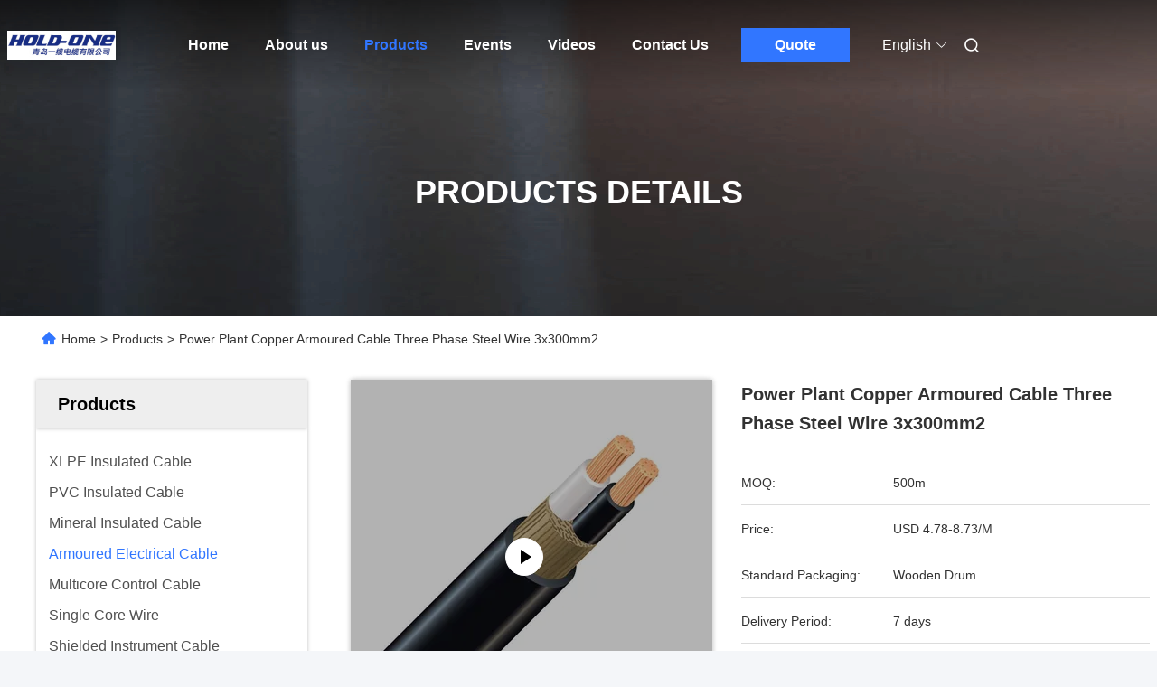

--- FILE ---
content_type: text/html
request_url: https://www.xlpeinsulatedcable.com/sale-12647759-power-plant-copper-armoured-cable-three-phase-steel-wire-3x300mm2.html
body_size: 32350
content:

<!DOCTYPE html>
<html lang="en">
<head>
	<meta charset="utf-8">
	<meta http-equiv="X-UA-Compatible" content="IE=edge">
	<meta name="viewport" content="width=device-width, initial-scale=1.0">
    <title>Power Plant Copper Armoured Cable Three Phase Steel Wire 3x300mm2</title>
        <meta name="keywords" content="armored electrical wire, armoured power cable, Armoured Electrical Cable" />
            <meta name="description" content="High quality Power Plant Copper Armoured Cable Three Phase Steel Wire 3x300mm2 from China, China's leading product market armored electrical wire product, with strict quality control armoured power cable factories, producing high quality armoured power cable Products." />
    				<link rel='preload'
					  href=/photo/xlpeinsulatedcable/sitetpl/style/commonV2.css?ver=1745217015 as='style'><link type='text/css' rel='stylesheet'
					  href=/photo/xlpeinsulatedcable/sitetpl/style/commonV2.css?ver=1745217015 media='all'><meta property="og:title" content="Power Plant Copper Armoured Cable Three Phase Steel Wire 3x300mm2" />
<meta property="og:description" content="High quality Power Plant Copper Armoured Cable Three Phase Steel Wire 3x300mm2 from China, China's leading product market armored electrical wire product, with strict quality control armoured power cable factories, producing high quality armoured power cable Products." />
<meta property="og:type" content="product" />
<meta property="og:availability" content="instock" />
<meta property="og:site_name" content="Qingdao Yilan Cable Co., Ltd." />
<meta property="og:url" content="https://www.xlpeinsulatedcable.com/sale-12647759-power-plant-copper-armoured-cable-three-phase-steel-wire-3x300mm2.html" />
<meta property="og:image" content="https://www.xlpeinsulatedcable.com/photo/ps26786038-power_plant_copper_armoured_cable_three_phase_steel_wire_3x300mm2.jpg" />
<link rel="canonical" href="https://www.xlpeinsulatedcable.com/sale-12647759-power-plant-copper-armoured-cable-three-phase-steel-wire-3x300mm2.html" />
<link rel="alternate" href="https://m.xlpeinsulatedcable.com/sale-12647759-power-plant-copper-armoured-cable-three-phase-steel-wire-3x300mm2.html" media="only screen and (max-width: 640px)" />
<link rel="stylesheet" type="text/css" href="/js/guidefirstcommon.css" />
<style type="text/css">
/*<![CDATA[*/
.consent__cookie {position: fixed;top: 0;left: 0;width: 100%;height: 0%;z-index: 100000;}.consent__cookie_bg {position: fixed;top: 0;left: 0;width: 100%;height: 100%;background: #000;opacity: .6;display: none }.consent__cookie_rel {position: fixed;bottom:0;left: 0;width: 100%;background: #fff;display: -webkit-box;display: -ms-flexbox;display: flex;flex-wrap: wrap;padding: 24px 80px;-webkit-box-sizing: border-box;box-sizing: border-box;-webkit-box-pack: justify;-ms-flex-pack: justify;justify-content: space-between;-webkit-transition: all ease-in-out .3s;transition: all ease-in-out .3s }.consent__close {position: absolute;top: 20px;right: 20px;cursor: pointer }.consent__close svg {fill: #777 }.consent__close:hover svg {fill: #000 }.consent__cookie_box {flex: 1;word-break: break-word;}.consent__warm {color: #777;font-size: 16px;margin-bottom: 12px;line-height: 19px }.consent__title {color: #333;font-size: 20px;font-weight: 600;margin-bottom: 12px;line-height: 23px }.consent__itxt {color: #333;font-size: 14px;margin-bottom: 12px;display: -webkit-box;display: -ms-flexbox;display: flex;-webkit-box-align: center;-ms-flex-align: center;align-items: center }.consent__itxt i {display: -webkit-inline-box;display: -ms-inline-flexbox;display: inline-flex;width: 28px;height: 28px;border-radius: 50%;background: #e0f9e9;margin-right: 8px;-webkit-box-align: center;-ms-flex-align: center;align-items: center;-webkit-box-pack: center;-ms-flex-pack: center;justify-content: center }.consent__itxt svg {fill: #3ca860 }.consent__txt {color: #a6a6a6;font-size: 14px;margin-bottom: 8px;line-height: 17px }.consent__btns {display: -webkit-box;display: -ms-flexbox;display: flex;-webkit-box-orient: vertical;-webkit-box-direction: normal;-ms-flex-direction: column;flex-direction: column;-webkit-box-pack: center;-ms-flex-pack: center;justify-content: center;flex-shrink: 0;}.consent__btn {width: 280px;height: 40px;line-height: 40px;text-align: center;background: #3ca860;color: #fff;border-radius: 4px;margin: 8px 0;-webkit-box-sizing: border-box;box-sizing: border-box;cursor: pointer;font-size:14px}.consent__btn:hover {background: #00823b }.consent__btn.empty {color: #3ca860;border: 1px solid #3ca860;background: #fff }.consent__btn.empty:hover {background: #3ca860;color: #fff }.open .consent__cookie_bg {display: block }.open .consent__cookie_rel {bottom: 0 }@media (max-width: 760px) {.consent__btns {width: 100%;align-items: center;}.consent__cookie_rel {padding: 20px 24px }}.consent__cookie.open {display: block;}.consent__cookie {display: none;}
/*]]>*/
</style>
<style type="text/css">
/*<![CDATA[*/
@media only screen and (max-width:640px){.contact_now_dialog .content-wrap .desc{background-image:url(/images/cta_images/bg_s.png) !important}}.contact_now_dialog .content-wrap .content-wrap_header .cta-close{background-image:url(/images/cta_images/sprite.png) !important}.contact_now_dialog .content-wrap .desc{background-image:url(/images/cta_images/bg_l.png) !important}.contact_now_dialog .content-wrap .cta-btn i{background-image:url(/images/cta_images/sprite.png) !important}.contact_now_dialog .content-wrap .head-tip img{content:url(/images/cta_images/cta_contact_now.png) !important}.cusim{background-image:url(/images/imicon/im.svg) !important}.cuswa{background-image:url(/images/imicon/wa.png) !important}.cusall{background-image:url(/images/imicon/allchat.svg) !important}
/*]]>*/
</style>
<script type="text/javascript" src="/js/guidefirstcommon.js"></script>
<script type="text/javascript">
/*<![CDATA[*/
window.isvideotpl = 2;window.detailurl = '';
var colorUrl = '';var isShowGuide = 2;var showGuideColor = 0;var im_appid = 10003;var im_msg="Good day, what product are you looking for?";

var cta_cid = 47714;var use_defaulProductInfo = 1;var cta_pid = 12647759;var test_company = 0;var webim_domain = '';var company_type = 0;var cta_equipment = 'pc'; var setcookie = 'setwebimCookie(63433,12647759,0)'; var whatsapplink = "https://wa.me/8615192602106?text=Hi%2C+I%27m+interested+in+Power+Plant+Copper+Armoured+Cable+Three+Phase+Steel+Wire+3x300mm2."; function insertMeta(){var str = '<meta name="mobile-web-app-capable" content="yes" /><meta name="viewport" content="width=device-width, initial-scale=1.0" />';document.head.insertAdjacentHTML('beforeend',str);} var element = document.querySelector('a.footer_webim_a[href="/webim/webim_tab.html"]');if (element) {element.parentNode.removeChild(element);}

var colorUrl = '';
var aisearch = 0;
var selfUrl = '';
window.playerReportUrl='/vod/view_count/report';
var query_string = ["Products","Detail"];
var g_tp = '';
var customtplcolor = 99712;
var str_chat = 'chat';
				var str_call_now = 'call now';
var str_chat_now = 'chat now';
var str_contact1 = 'Get Best Price';var str_chat_lang='english';var str_contact2 = 'Get Price';var str_contact2 = 'Best Price';var str_contact = 'contact';
window.predomainsub = "";
/*]]>*/
</script>
</head>
<body>
<img src="/logo.gif" style="display:none" alt="logo"/>
<a style="display: none!important;" title="Qingdao Yilan Cable Co., Ltd." class="float-inquiry" href="/contactnow.html" onclick='setinquiryCookie("{\"showproduct\":1,\"pid\":\"12647759\",\"name\":\"Power Plant Copper Armoured Cable Three Phase Steel Wire 3x300mm2\",\"source_url\":\"\\/sale-12647759-power-plant-copper-armoured-cable-three-phase-steel-wire-3x300mm2.html\",\"picurl\":\"\\/photo\\/pd26786038-power_plant_copper_armoured_cable_three_phase_steel_wire_3x300mm2.jpg\",\"propertyDetail\":[[\"Warranty\",\"2 Years\"],[\"Conductor\",\"Copper \\/ Aluminum\"],[\"Insulation\",\"XLPE\"],[\"Outer Sheath\",\"PVC-ST2\"]],\"company_name\":null,\"picurl_c\":\"\\/photo\\/pc26786038-power_plant_copper_armoured_cable_three_phase_steel_wire_3x300mm2.jpg\",\"price\":\"USD 4.78-8.73\\/M\",\"username\":\"kys114@126.com\",\"viewTime\":\"Last Login : 6 hours 01 minutes ago\",\"subject\":\"How much for your Power Plant Copper Armoured Cable Three Phase Steel Wire 3x300mm2\",\"countrycode\":\"\"}");'></a>
<script>
var originProductInfo = '';
var originProductInfo = {"showproduct":1,"pid":"12647759","name":"Power Plant Copper Armoured Cable Three Phase Steel Wire 3x300mm2","source_url":"\/sale-12647759-power-plant-copper-armoured-cable-three-phase-steel-wire-3x300mm2.html","picurl":"\/photo\/pd26786038-power_plant_copper_armoured_cable_three_phase_steel_wire_3x300mm2.jpg","propertyDetail":[["Warranty","2 Years"],["Conductor","Copper \/ Aluminum"],["Insulation","XLPE"],["Outer Sheath","PVC-ST2"]],"company_name":null,"picurl_c":"\/photo\/pc26786038-power_plant_copper_armoured_cable_three_phase_steel_wire_3x300mm2.jpg","price":"USD 4.78-8.73\/M","username":"kys114@126.com","viewTime":"Last Login : 3 hours 01 minutes ago","subject":"Please send me more information on your Power Plant Copper Armoured Cable Three Phase Steel Wire 3x300mm2","countrycode":""};
var save_url = "/contactsave.html";
var update_url = "/updateinquiry.html";
var productInfo = {};
var defaulProductInfo = {};
var myDate = new Date();
var curDate = myDate.getFullYear()+'-'+(parseInt(myDate.getMonth())+1)+'-'+myDate.getDate();
var message = '';
var default_pop = 1;
var leaveMessageDialog = document.getElementsByClassName('leave-message-dialog')[0]; // 获取弹层
var _$$ = function (dom) {
    return document.querySelectorAll(dom);
};
resInfo = originProductInfo;
resInfo['name'] = resInfo['name'] || '';
defaulProductInfo.pid = resInfo['pid'];
defaulProductInfo.productName = resInfo['name'] ?? '';
defaulProductInfo.productInfo = resInfo['propertyDetail'];
defaulProductInfo.productImg = resInfo['picurl_c'];
defaulProductInfo.subject = resInfo['subject'] ?? '';
defaulProductInfo.productImgAlt = resInfo['name'] ?? '';
var inquirypopup_tmp = 1;
var message = 'Dear,'+'\r\n'+"I am interested in"+' '+trim(resInfo['name'])+", could you send me more details such as type, size, MOQ, material, etc."+'\r\n'+"Thanks!"+'\r\n'+"Waiting for your reply.";
var message_1 = 'Dear,'+'\r\n'+"I am interested in"+' '+trim(resInfo['name'])+", could you send me more details such as type, size, MOQ, material, etc."+'\r\n'+"Thanks!"+'\r\n'+"Waiting for your reply.";
var message_2 = 'Hello,'+'\r\n'+"I am looking for"+' '+trim(resInfo['name'])+", please send me the price, specification and picture."+'\r\n'+"Your swift response will be highly appreciated."+'\r\n'+"Feel free to contact me for more information."+'\r\n'+"Thanks a lot.";
var message_3 = 'Hello,'+'\r\n'+trim(resInfo['name'])+' '+"meets my expectations."+'\r\n'+"Please give me the best price and some other product information."+'\r\n'+"Feel free to contact me via my mail."+'\r\n'+"Thanks a lot.";

var message_4 = 'Dear,'+'\r\n'+"What is the FOB price on your"+' '+trim(resInfo['name'])+'?'+'\r\n'+"Which is the nearest port name?"+'\r\n'+"Please reply me as soon as possible, it would be better to share further information."+'\r\n'+"Regards!";
var message_5 = 'Hi there,'+'\r\n'+"I am very interested in your"+' '+trim(resInfo['name'])+'.'+'\r\n'+"Please send me your product details."+'\r\n'+"Looking forward to your quick reply."+'\r\n'+"Feel free to contact me by mail."+'\r\n'+"Regards!";

var message_6 = 'Dear,'+'\r\n'+"Please provide us with information about your"+' '+trim(resInfo['name'])+", such as type, size, material, and of course the best price."+'\r\n'+"Looking forward to your quick reply."+'\r\n'+"Thank you!";
var message_7 = 'Dear,'+'\r\n'+"Can you supply"+' '+trim(resInfo['name'])+" for us?"+'\r\n'+"First we want a price list and some product details."+'\r\n'+"I hope to get reply asap and look forward to cooperation."+'\r\n'+"Thank you very much.";
var message_8 = 'hi,'+'\r\n'+"I am looking for"+' '+trim(resInfo['name'])+", please give me some more detailed product information."+'\r\n'+"I look forward to your reply."+'\r\n'+"Thank you!";
var message_9 = 'Hello,'+'\r\n'+"Your"+' '+trim(resInfo['name'])+" meets my requirements very well."+'\r\n'+"Please send me the price, specification, and similar model will be OK."+'\r\n'+"Feel free to chat with me."+'\r\n'+"Thanks!";
var message_10 = 'Dear,'+'\r\n'+"I want to know more about the details and quotation of"+' '+trim(resInfo['name'])+'.'+'\r\n'+"Feel free to contact me."+'\r\n'+"Regards!";

var r = getRandom(1,10);

defaulProductInfo.message = eval("message_"+r);
    defaulProductInfo.message = eval("message_"+r);
        var mytAjax = {

    post: function(url, data, fn) {
        var xhr = new XMLHttpRequest();
        xhr.open("POST", url, true);
        xhr.setRequestHeader("Content-Type", "application/x-www-form-urlencoded;charset=UTF-8");
        xhr.setRequestHeader("X-Requested-With", "XMLHttpRequest");
        xhr.setRequestHeader('Content-Type','text/plain;charset=UTF-8');
        xhr.onreadystatechange = function() {
            if(xhr.readyState == 4 && (xhr.status == 200 || xhr.status == 304)) {
                fn.call(this, xhr.responseText);
            }
        };
        xhr.send(data);
    },

    postform: function(url, data, fn) {
        var xhr = new XMLHttpRequest();
        xhr.open("POST", url, true);
        xhr.setRequestHeader("X-Requested-With", "XMLHttpRequest");
        xhr.onreadystatechange = function() {
            if(xhr.readyState == 4 && (xhr.status == 200 || xhr.status == 304)) {
                fn.call(this, xhr.responseText);
            }
        };
        xhr.send(data);
    }
};
/*window.onload = function(){
    leaveMessageDialog = document.getElementsByClassName('leave-message-dialog')[0];
    if (window.localStorage.recordDialogStatus=='undefined' || (window.localStorage.recordDialogStatus!='undefined' && window.localStorage.recordDialogStatus != curDate)) {
        setTimeout(function(){
            if(parseInt(inquirypopup_tmp%10) == 1){
                creatDialog(defaulProductInfo, 1);
            }
        }, 6000);
    }
};*/
function trim(str)
{
    str = str.replace(/(^\s*)/g,"");
    return str.replace(/(\s*$)/g,"");
};
function getRandom(m,n){
    var num = Math.floor(Math.random()*(m - n) + n);
    return num;
};
function strBtn(param) {

    var starattextarea = document.getElementById("textareamessage").value.length;
    var email = document.getElementById("startEmail").value;

    var default_tip = document.querySelectorAll(".watermark_container").length;
    if (20 < starattextarea && starattextarea < 3000) {
        if(default_tip>0){
            document.getElementById("textareamessage1").parentNode.parentNode.nextElementSibling.style.display = "none";
        }else{
            document.getElementById("textareamessage1").parentNode.nextElementSibling.style.display = "none";
        }

    } else {
        if(default_tip>0){
            document.getElementById("textareamessage1").parentNode.parentNode.nextElementSibling.style.display = "block";
        }else{
            document.getElementById("textareamessage1").parentNode.nextElementSibling.style.display = "block";
        }

        return;
    }

    // var re = /^([a-zA-Z0-9_-])+@([a-zA-Z0-9_-])+\.([a-zA-Z0-9_-])+/i;/*邮箱不区分大小写*/
    var re = /^[a-zA-Z0-9][\w-]*(\.?[\w-]+)*@[a-zA-Z0-9-]+(\.[a-zA-Z0-9]+)+$/i;
    if (!re.test(email)) {
        document.getElementById("startEmail").nextElementSibling.style.display = "block";
        return;
    } else {
        document.getElementById("startEmail").nextElementSibling.style.display = "none";
    }

    var subject = document.getElementById("pop_subject").value;
    var pid = document.getElementById("pop_pid").value;
    var message = document.getElementById("textareamessage").value;
    var sender_email = document.getElementById("startEmail").value;
    var tel = '';
    if (document.getElementById("tel0") != undefined && document.getElementById("tel0") != '')
        tel = document.getElementById("tel0").value;
    var form_serialize = '&tel='+tel;

    form_serialize = form_serialize.replace(/\+/g, "%2B");
    mytAjax.post(save_url,"pid="+pid+"&subject="+subject+"&email="+sender_email+"&message="+(message)+form_serialize,function(res){
        var mes = JSON.parse(res);
        if(mes.status == 200){
            var iid = mes.iid;
            document.getElementById("pop_iid").value = iid;
            document.getElementById("pop_uuid").value = mes.uuid;

            if(typeof gtag_report_conversion === "function"){
                gtag_report_conversion();//执行统计js代码
            }
            if(typeof fbq === "function"){
                fbq('track','Purchase');//执行统计js代码
            }
        }
    });
    for (var index = 0; index < document.querySelectorAll(".dialog-content-pql").length; index++) {
        document.querySelectorAll(".dialog-content-pql")[index].style.display = "none";
    };
    $('#idphonepql').val(tel);
    document.getElementById("dialog-content-pql-id").style.display = "block";
    ;
};
function twoBtnOk(param) {

    var selectgender = document.getElementById("Mr").innerHTML;
    var iid = document.getElementById("pop_iid").value;
    var sendername = document.getElementById("idnamepql").value;
    var senderphone = document.getElementById("idphonepql").value;
    var sendercname = document.getElementById("idcompanypql").value;
    var uuid = document.getElementById("pop_uuid").value;
    var gender = 2;
    if(selectgender == 'Mr.') gender = 0;
    if(selectgender == 'Mrs.') gender = 1;
    var pid = document.getElementById("pop_pid").value;
    var form_serialize = '';

        form_serialize = form_serialize.replace(/\+/g, "%2B");

    mytAjax.post(update_url,"iid="+iid+"&gender="+gender+"&uuid="+uuid+"&name="+(sendername)+"&tel="+(senderphone)+"&company="+(sendercname)+form_serialize,function(res){});

    for (var index = 0; index < document.querySelectorAll(".dialog-content-pql").length; index++) {
        document.querySelectorAll(".dialog-content-pql")[index].style.display = "none";
    };
    document.getElementById("dialog-content-pql-ok").style.display = "block";

};
function toCheckMust(name) {
    $('#'+name+'error').hide();
}
function handClidk(param) {
    var starattextarea = document.getElementById("textareamessage1").value.length;
    var email = document.getElementById("startEmail1").value;
    var default_tip = document.querySelectorAll(".watermark_container").length;
    if (20 < starattextarea && starattextarea < 3000) {
        if(default_tip>0){
            document.getElementById("textareamessage1").parentNode.parentNode.nextElementSibling.style.display = "none";
        }else{
            document.getElementById("textareamessage1").parentNode.nextElementSibling.style.display = "none";
        }

    } else {
        if(default_tip>0){
            document.getElementById("textareamessage1").parentNode.parentNode.nextElementSibling.style.display = "block";
        }else{
            document.getElementById("textareamessage1").parentNode.nextElementSibling.style.display = "block";
        }

        return;
    }

    // var re = /^([a-zA-Z0-9_-])+@([a-zA-Z0-9_-])+\.([a-zA-Z0-9_-])+/i;
    var re = /^[a-zA-Z0-9][\w-]*(\.?[\w-]+)*@[a-zA-Z0-9-]+(\.[a-zA-Z0-9]+)+$/i;
    if (!re.test(email)) {
        document.getElementById("startEmail1").nextElementSibling.style.display = "block";
        return;
    } else {
        document.getElementById("startEmail1").nextElementSibling.style.display = "none";
    }

    var subject = document.getElementById("pop_subject").value;
    var pid = document.getElementById("pop_pid").value;
    var message = document.getElementById("textareamessage1").value;
    var sender_email = document.getElementById("startEmail1").value;
    var form_serialize = tel = '';
    if (document.getElementById("tel1") != undefined && document.getElementById("tel1") != '')
        tel = document.getElementById("tel1").value;
        mytAjax.post(save_url,"email="+sender_email+"&tel="+tel+"&pid="+pid+"&message="+message+"&subject="+subject+form_serialize,function(res){

        var mes = JSON.parse(res);
        if(mes.status == 200){
            var iid = mes.iid;
            document.getElementById("pop_iid").value = iid;
            document.getElementById("pop_uuid").value = mes.uuid;
            if(typeof gtag_report_conversion === "function"){
                gtag_report_conversion();//执行统计js代码
            }
        }

    });
    for (var index = 0; index < document.querySelectorAll(".dialog-content-pql").length; index++) {
        document.querySelectorAll(".dialog-content-pql")[index].style.display = "none";
    };
    $('#idphonepql').val(tel);
    document.getElementById("dialog-content-pql-id").style.display = "block";

};
window.addEventListener('load', function () {
    $('.checkbox-wrap label').each(function(){
        if($(this).find('input').prop('checked')){
            $(this).addClass('on')
        }else {
            $(this).removeClass('on')
        }
    })
    $(document).on('click', '.checkbox-wrap label' , function(ev){
        if (ev.target.tagName.toUpperCase() != 'INPUT') {
            $(this).toggleClass('on')
        }
    })
})

function hand_video(pdata) {
    data = JSON.parse(pdata);
    productInfo.productName = data.productName;
    productInfo.productInfo = data.productInfo;
    productInfo.productImg = data.productImg;
    productInfo.subject = data.subject;

    var message = 'Dear,'+'\r\n'+"I am interested in"+' '+trim(data.productName)+", could you send me more details such as type, size, quantity, material, etc."+'\r\n'+"Thanks!"+'\r\n'+"Waiting for your reply.";

    var message = 'Dear,'+'\r\n'+"I am interested in"+' '+trim(data.productName)+", could you send me more details such as type, size, MOQ, material, etc."+'\r\n'+"Thanks!"+'\r\n'+"Waiting for your reply.";
    var message_1 = 'Dear,'+'\r\n'+"I am interested in"+' '+trim(data.productName)+", could you send me more details such as type, size, MOQ, material, etc."+'\r\n'+"Thanks!"+'\r\n'+"Waiting for your reply.";
    var message_2 = 'Hello,'+'\r\n'+"I am looking for"+' '+trim(data.productName)+", please send me the price, specification and picture."+'\r\n'+"Your swift response will be highly appreciated."+'\r\n'+"Feel free to contact me for more information."+'\r\n'+"Thanks a lot.";
    var message_3 = 'Hello,'+'\r\n'+trim(data.productName)+' '+"meets my expectations."+'\r\n'+"Please give me the best price and some other product information."+'\r\n'+"Feel free to contact me via my mail."+'\r\n'+"Thanks a lot.";

    var message_4 = 'Dear,'+'\r\n'+"What is the FOB price on your"+' '+trim(data.productName)+'?'+'\r\n'+"Which is the nearest port name?"+'\r\n'+"Please reply me as soon as possible, it would be better to share further information."+'\r\n'+"Regards!";
    var message_5 = 'Hi there,'+'\r\n'+"I am very interested in your"+' '+trim(data.productName)+'.'+'\r\n'+"Please send me your product details."+'\r\n'+"Looking forward to your quick reply."+'\r\n'+"Feel free to contact me by mail."+'\r\n'+"Regards!";

    var message_6 = 'Dear,'+'\r\n'+"Please provide us with information about your"+' '+trim(data.productName)+", such as type, size, material, and of course the best price."+'\r\n'+"Looking forward to your quick reply."+'\r\n'+"Thank you!";
    var message_7 = 'Dear,'+'\r\n'+"Can you supply"+' '+trim(data.productName)+" for us?"+'\r\n'+"First we want a price list and some product details."+'\r\n'+"I hope to get reply asap and look forward to cooperation."+'\r\n'+"Thank you very much.";
    var message_8 = 'hi,'+'\r\n'+"I am looking for"+' '+trim(data.productName)+", please give me some more detailed product information."+'\r\n'+"I look forward to your reply."+'\r\n'+"Thank you!";
    var message_9 = 'Hello,'+'\r\n'+"Your"+' '+trim(data.productName)+" meets my requirements very well."+'\r\n'+"Please send me the price, specification, and similar model will be OK."+'\r\n'+"Feel free to chat with me."+'\r\n'+"Thanks!";
    var message_10 = 'Dear,'+'\r\n'+"I want to know more about the details and quotation of"+' '+trim(data.productName)+'.'+'\r\n'+"Feel free to contact me."+'\r\n'+"Regards!";

    var r = getRandom(1,10);

    productInfo.message = eval("message_"+r);
            if(parseInt(inquirypopup_tmp/10) == 1){
        productInfo.message = "";
    }
    productInfo.pid = data.pid;
    creatDialog(productInfo, 2);
};

function handDialog(pdata) {
    data = JSON.parse(pdata);
    productInfo.productName = data.productName;
    productInfo.productInfo = data.productInfo;
    productInfo.productImg = data.productImg;
    productInfo.subject = data.subject;

    var message = 'Dear,'+'\r\n'+"I am interested in"+' '+trim(data.productName)+", could you send me more details such as type, size, quantity, material, etc."+'\r\n'+"Thanks!"+'\r\n'+"Waiting for your reply.";

    var message = 'Dear,'+'\r\n'+"I am interested in"+' '+trim(data.productName)+", could you send me more details such as type, size, MOQ, material, etc."+'\r\n'+"Thanks!"+'\r\n'+"Waiting for your reply.";
    var message_1 = 'Dear,'+'\r\n'+"I am interested in"+' '+trim(data.productName)+", could you send me more details such as type, size, MOQ, material, etc."+'\r\n'+"Thanks!"+'\r\n'+"Waiting for your reply.";
    var message_2 = 'Hello,'+'\r\n'+"I am looking for"+' '+trim(data.productName)+", please send me the price, specification and picture."+'\r\n'+"Your swift response will be highly appreciated."+'\r\n'+"Feel free to contact me for more information."+'\r\n'+"Thanks a lot.";
    var message_3 = 'Hello,'+'\r\n'+trim(data.productName)+' '+"meets my expectations."+'\r\n'+"Please give me the best price and some other product information."+'\r\n'+"Feel free to contact me via my mail."+'\r\n'+"Thanks a lot.";

    var message_4 = 'Dear,'+'\r\n'+"What is the FOB price on your"+' '+trim(data.productName)+'?'+'\r\n'+"Which is the nearest port name?"+'\r\n'+"Please reply me as soon as possible, it would be better to share further information."+'\r\n'+"Regards!";
    var message_5 = 'Hi there,'+'\r\n'+"I am very interested in your"+' '+trim(data.productName)+'.'+'\r\n'+"Please send me your product details."+'\r\n'+"Looking forward to your quick reply."+'\r\n'+"Feel free to contact me by mail."+'\r\n'+"Regards!";

    var message_6 = 'Dear,'+'\r\n'+"Please provide us with information about your"+' '+trim(data.productName)+", such as type, size, material, and of course the best price."+'\r\n'+"Looking forward to your quick reply."+'\r\n'+"Thank you!";
    var message_7 = 'Dear,'+'\r\n'+"Can you supply"+' '+trim(data.productName)+" for us?"+'\r\n'+"First we want a price list and some product details."+'\r\n'+"I hope to get reply asap and look forward to cooperation."+'\r\n'+"Thank you very much.";
    var message_8 = 'hi,'+'\r\n'+"I am looking for"+' '+trim(data.productName)+", please give me some more detailed product information."+'\r\n'+"I look forward to your reply."+'\r\n'+"Thank you!";
    var message_9 = 'Hello,'+'\r\n'+"Your"+' '+trim(data.productName)+" meets my requirements very well."+'\r\n'+"Please send me the price, specification, and similar model will be OK."+'\r\n'+"Feel free to chat with me."+'\r\n'+"Thanks!";
    var message_10 = 'Dear,'+'\r\n'+"I want to know more about the details and quotation of"+' '+trim(data.productName)+'.'+'\r\n'+"Feel free to contact me."+'\r\n'+"Regards!";

    var r = getRandom(1,10);
    productInfo.message = eval("message_"+r);
            if(parseInt(inquirypopup_tmp/10) == 1){
        productInfo.message = "";
    }
    productInfo.pid = data.pid;
    creatDialog(productInfo, 2);
};

function closepql(param) {

    leaveMessageDialog.style.display = 'none';
};

function closepql2(param) {

    for (var index = 0; index < document.querySelectorAll(".dialog-content-pql").length; index++) {
        document.querySelectorAll(".dialog-content-pql")[index].style.display = "none";
    };
    document.getElementById("dialog-content-pql-ok").style.display = "block";
};

function decodeHtmlEntities(str) {
    var tempElement = document.createElement('div');
    tempElement.innerHTML = str;
    return tempElement.textContent || tempElement.innerText || '';
}

function initProduct(productInfo,type){

    productInfo.productName = decodeHtmlEntities(productInfo.productName);
    productInfo.message = decodeHtmlEntities(productInfo.message);

    leaveMessageDialog = document.getElementsByClassName('leave-message-dialog')[0];
    leaveMessageDialog.style.display = "block";
    if(type == 3){
        var popinquiryemail = document.getElementById("popinquiryemail").value;
        _$$("#startEmail1")[0].value = popinquiryemail;
    }else{
        _$$("#startEmail1")[0].value = "";
    }
    _$$("#startEmail")[0].value = "";
    _$$("#idnamepql")[0].value = "";
    _$$("#idphonepql")[0].value = "";
    _$$("#idcompanypql")[0].value = "";

    _$$("#pop_pid")[0].value = productInfo.pid;
    _$$("#pop_subject")[0].value = productInfo.subject;
    
    if(parseInt(inquirypopup_tmp/10) == 1){
        productInfo.message = "";
    }

    _$$("#textareamessage1")[0].value = productInfo.message;
    _$$("#textareamessage")[0].value = productInfo.message;

    _$$("#dialog-content-pql-id .titlep")[0].innerHTML = productInfo.productName;
    _$$("#dialog-content-pql-id img")[0].setAttribute("src", productInfo.productImg);
    _$$("#dialog-content-pql-id img")[0].setAttribute("alt", productInfo.productImgAlt);

    _$$("#dialog-content-pql-id-hand img")[0].setAttribute("src", productInfo.productImg);
    _$$("#dialog-content-pql-id-hand img")[0].setAttribute("alt", productInfo.productImgAlt);
    _$$("#dialog-content-pql-id-hand .titlep")[0].innerHTML = productInfo.productName;

    if (productInfo.productInfo.length > 0) {
        var ul2, ul;
        ul = document.createElement("ul");
        for (var index = 0; index < productInfo.productInfo.length; index++) {
            var el = productInfo.productInfo[index];
            var li = document.createElement("li");
            var span1 = document.createElement("span");
            span1.innerHTML = el[0] + ":";
            var span2 = document.createElement("span");
            span2.innerHTML = el[1];
            li.appendChild(span1);
            li.appendChild(span2);
            ul.appendChild(li);

        }
        ul2 = ul.cloneNode(true);
        if (type === 1) {
            _$$("#dialog-content-pql-id .left")[0].replaceChild(ul, _$$("#dialog-content-pql-id .left ul")[0]);
        } else {
            _$$("#dialog-content-pql-id-hand .left")[0].replaceChild(ul2, _$$("#dialog-content-pql-id-hand .left ul")[0]);
            _$$("#dialog-content-pql-id .left")[0].replaceChild(ul, _$$("#dialog-content-pql-id .left ul")[0]);
        }
    };
    for (var index = 0; index < _$$("#dialog-content-pql-id .right ul li").length; index++) {
        _$$("#dialog-content-pql-id .right ul li")[index].addEventListener("click", function (params) {
            _$$("#dialog-content-pql-id .right #Mr")[0].innerHTML = this.innerHTML
        }, false)

    };

};
function closeInquiryCreateDialog() {
    document.getElementById("xuanpan_dialog_box_pql").style.display = "none";
};
function showInquiryCreateDialog() {
    document.getElementById("xuanpan_dialog_box_pql").style.display = "block";
};
function submitPopInquiry(){
    var message = document.getElementById("inquiry_message").value;
    var email = document.getElementById("inquiry_email").value;
    var subject = defaulProductInfo.subject;
    var pid = defaulProductInfo.pid;
    if (email === undefined) {
        showInquiryCreateDialog();
        document.getElementById("inquiry_email").style.border = "1px solid red";
        return false;
    };
    if (message === undefined) {
        showInquiryCreateDialog();
        document.getElementById("inquiry_message").style.border = "1px solid red";
        return false;
    };
    if (email.search(/^\w+((-\w+)|(\.\w+))*\@[A-Za-z0-9]+((\.|-)[A-Za-z0-9]+)*\.[A-Za-z0-9]+$/) == -1) {
        document.getElementById("inquiry_email").style.border= "1px solid red";
        showInquiryCreateDialog();
        return false;
    } else {
        document.getElementById("inquiry_email").style.border= "";
    };
    if (message.length < 20 || message.length >3000) {
        showInquiryCreateDialog();
        document.getElementById("inquiry_message").style.border = "1px solid red";
        return false;
    } else {
        document.getElementById("inquiry_message").style.border = "";
    };
    var tel = '';
    if (document.getElementById("tel") != undefined && document.getElementById("tel") != '')
        tel = document.getElementById("tel").value;

    mytAjax.post(save_url,"pid="+pid+"&subject="+subject+"&email="+email+"&message="+(message)+'&tel='+tel,function(res){
        var mes = JSON.parse(res);
        if(mes.status == 200){
            var iid = mes.iid;
            document.getElementById("pop_iid").value = iid;
            document.getElementById("pop_uuid").value = mes.uuid;

        }
    });
    initProduct(defaulProductInfo);
    for (var index = 0; index < document.querySelectorAll(".dialog-content-pql").length; index++) {
        document.querySelectorAll(".dialog-content-pql")[index].style.display = "none";
    };
    $('#idphonepql').val(tel);
    document.getElementById("dialog-content-pql-id").style.display = "block";

};

//带附件上传
function submitPopInquiryfile(email_id,message_id,check_sort,name_id,phone_id,company_id,attachments){

    if(typeof(check_sort) == 'undefined'){
        check_sort = 0;
    }
    var message = document.getElementById(message_id).value;
    var email = document.getElementById(email_id).value;
    var attachments = document.getElementById(attachments).value;
    if(typeof(name_id) !== 'undefined' && name_id != ""){
        var name  = document.getElementById(name_id).value;
    }
    if(typeof(phone_id) !== 'undefined' && phone_id != ""){
        var phone = document.getElementById(phone_id).value;
    }
    if(typeof(company_id) !== 'undefined' && company_id != ""){
        var company = document.getElementById(company_id).value;
    }
    var subject = defaulProductInfo.subject;
    var pid = defaulProductInfo.pid;

    if(check_sort == 0){
        if (email === undefined) {
            showInquiryCreateDialog();
            document.getElementById(email_id).style.border = "1px solid red";
            return false;
        };
        if (message === undefined) {
            showInquiryCreateDialog();
            document.getElementById(message_id).style.border = "1px solid red";
            return false;
        };

        if (email.search(/^\w+((-\w+)|(\.\w+))*\@[A-Za-z0-9]+((\.|-)[A-Za-z0-9]+)*\.[A-Za-z0-9]+$/) == -1) {
            document.getElementById(email_id).style.border= "1px solid red";
            showInquiryCreateDialog();
            return false;
        } else {
            document.getElementById(email_id).style.border= "";
        };
        if (message.length < 20 || message.length >3000) {
            showInquiryCreateDialog();
            document.getElementById(message_id).style.border = "1px solid red";
            return false;
        } else {
            document.getElementById(message_id).style.border = "";
        };
    }else{

        if (message === undefined) {
            showInquiryCreateDialog();
            document.getElementById(message_id).style.border = "1px solid red";
            return false;
        };

        if (email === undefined) {
            showInquiryCreateDialog();
            document.getElementById(email_id).style.border = "1px solid red";
            return false;
        };

        if (message.length < 20 || message.length >3000) {
            showInquiryCreateDialog();
            document.getElementById(message_id).style.border = "1px solid red";
            return false;
        } else {
            document.getElementById(message_id).style.border = "";
        };

        if (email.search(/^\w+((-\w+)|(\.\w+))*\@[A-Za-z0-9]+((\.|-)[A-Za-z0-9]+)*\.[A-Za-z0-9]+$/) == -1) {
            document.getElementById(email_id).style.border= "1px solid red";
            showInquiryCreateDialog();
            return false;
        } else {
            document.getElementById(email_id).style.border= "";
        };

    };

    mytAjax.post(save_url,"pid="+pid+"&subject="+subject+"&email="+email+"&message="+message+"&company="+company+"&attachments="+attachments,function(res){
        var mes = JSON.parse(res);
        if(mes.status == 200){
            var iid = mes.iid;
            document.getElementById("pop_iid").value = iid;
            document.getElementById("pop_uuid").value = mes.uuid;

            if(typeof gtag_report_conversion === "function"){
                gtag_report_conversion();//执行统计js代码
            }
            if(typeof fbq === "function"){
                fbq('track','Purchase');//执行统计js代码
            }
        }
    });
    initProduct(defaulProductInfo);

    if(name !== undefined && name != ""){
        _$$("#idnamepql")[0].value = name;
    }

    if(phone !== undefined && phone != ""){
        _$$("#idphonepql")[0].value = phone;
    }

    if(company !== undefined && company != ""){
        _$$("#idcompanypql")[0].value = company;
    }

    for (var index = 0; index < document.querySelectorAll(".dialog-content-pql").length; index++) {
        document.querySelectorAll(".dialog-content-pql")[index].style.display = "none";
    };
    document.getElementById("dialog-content-pql-id").style.display = "block";

};
function submitPopInquiryByParam(email_id,message_id,check_sort,name_id,phone_id,company_id){

    if(typeof(check_sort) == 'undefined'){
        check_sort = 0;
    }

    var senderphone = '';
    var message = document.getElementById(message_id).value;
    var email = document.getElementById(email_id).value;
    if(typeof(name_id) !== 'undefined' && name_id != ""){
        var name  = document.getElementById(name_id).value;
    }
    if(typeof(phone_id) !== 'undefined' && phone_id != ""){
        var phone = document.getElementById(phone_id).value;
        senderphone = phone;
    }
    if(typeof(company_id) !== 'undefined' && company_id != ""){
        var company = document.getElementById(company_id).value;
    }
    var subject = defaulProductInfo.subject;
    var pid = defaulProductInfo.pid;

    if(check_sort == 0){
        if (email === undefined) {
            showInquiryCreateDialog();
            document.getElementById(email_id).style.border = "1px solid red";
            return false;
        };
        if (message === undefined) {
            showInquiryCreateDialog();
            document.getElementById(message_id).style.border = "1px solid red";
            return false;
        };

        if (email.search(/^\w+((-\w+)|(\.\w+))*\@[A-Za-z0-9]+((\.|-)[A-Za-z0-9]+)*\.[A-Za-z0-9]+$/) == -1) {
            document.getElementById(email_id).style.border= "1px solid red";
            showInquiryCreateDialog();
            return false;
        } else {
            document.getElementById(email_id).style.border= "";
        };
        if (message.length < 20 || message.length >3000) {
            showInquiryCreateDialog();
            document.getElementById(message_id).style.border = "1px solid red";
            return false;
        } else {
            document.getElementById(message_id).style.border = "";
        };
    }else{

        if (message === undefined) {
            showInquiryCreateDialog();
            document.getElementById(message_id).style.border = "1px solid red";
            return false;
        };

        if (email === undefined) {
            showInquiryCreateDialog();
            document.getElementById(email_id).style.border = "1px solid red";
            return false;
        };

        if (message.length < 20 || message.length >3000) {
            showInquiryCreateDialog();
            document.getElementById(message_id).style.border = "1px solid red";
            return false;
        } else {
            document.getElementById(message_id).style.border = "";
        };

        if (email.search(/^\w+((-\w+)|(\.\w+))*\@[A-Za-z0-9]+((\.|-)[A-Za-z0-9]+)*\.[A-Za-z0-9]+$/) == -1) {
            document.getElementById(email_id).style.border= "1px solid red";
            showInquiryCreateDialog();
            return false;
        } else {
            document.getElementById(email_id).style.border= "";
        };

    };

    var productsku = "";
    if($("#product_sku").length > 0){
        productsku = $("#product_sku").html();
    }

    mytAjax.post(save_url,"tel="+senderphone+"&pid="+pid+"&subject="+subject+"&email="+email+"&message="+message+"&messagesku="+encodeURI(productsku),function(res){
        var mes = JSON.parse(res);
        if(mes.status == 200){
            var iid = mes.iid;
            document.getElementById("pop_iid").value = iid;
            document.getElementById("pop_uuid").value = mes.uuid;

            if(typeof gtag_report_conversion === "function"){
                gtag_report_conversion();//执行统计js代码
            }
            if(typeof fbq === "function"){
                fbq('track','Purchase');//执行统计js代码
            }
        }
    });
    initProduct(defaulProductInfo);

    if(name !== undefined && name != ""){
        _$$("#idnamepql")[0].value = name;
    }

    if(phone !== undefined && phone != ""){
        _$$("#idphonepql")[0].value = phone;
    }

    if(company !== undefined && company != ""){
        _$$("#idcompanypql")[0].value = company;
    }

    for (var index = 0; index < document.querySelectorAll(".dialog-content-pql").length; index++) {
        document.querySelectorAll(".dialog-content-pql")[index].style.display = "none";

    };
    document.getElementById("dialog-content-pql-id").style.display = "block";

};

function creat_videoDialog(productInfo, type) {

    if(type == 1){
        if(default_pop != 1){
            return false;
        }
        window.localStorage.recordDialogStatus = curDate;
    }else{
        default_pop = 0;
    }
    initProduct(productInfo, type);
    if (type === 1) {
        // 自动弹出
        for (var index = 0; index < document.querySelectorAll(".dialog-content-pql").length; index++) {

            document.querySelectorAll(".dialog-content-pql")[index].style.display = "none";
        };
        document.getElementById("dialog-content-pql").style.display = "block";
    } else {
        // 手动弹出
        for (var index = 0; index < document.querySelectorAll(".dialog-content-pql").length; index++) {
            document.querySelectorAll(".dialog-content-pql")[index].style.display = "none";
        };
        document.getElementById("dialog-content-pql-id-hand").style.display = "block";
    }
}

function creatDialog(productInfo, type) {

    if(type == 1){
        if(default_pop != 1){
            return false;
        }
        window.localStorage.recordDialogStatus = curDate;
    }else{
        default_pop = 0;
    }
    initProduct(productInfo, type);
    if (type === 1) {
        // 自动弹出
        for (var index = 0; index < document.querySelectorAll(".dialog-content-pql").length; index++) {

            document.querySelectorAll(".dialog-content-pql")[index].style.display = "none";
        };
        document.getElementById("dialog-content-pql").style.display = "block";
    } else {
        // 手动弹出
        for (var index = 0; index < document.querySelectorAll(".dialog-content-pql").length; index++) {
            document.querySelectorAll(".dialog-content-pql")[index].style.display = "none";
        };
        document.getElementById("dialog-content-pql-id-hand").style.display = "block";
    }
}

//带邮箱信息打开询盘框 emailtype=1表示带入邮箱
function openDialog(emailtype){
    var type = 2;//不带入邮箱，手动弹出
    if(emailtype == 1){
        var popinquiryemail = document.getElementById("popinquiryemail").value;
        // var re = /^([a-zA-Z0-9_-])+@([a-zA-Z0-9_-])+\.([a-zA-Z0-9_-])+/i;
        var re = /^[a-zA-Z0-9][\w-]*(\.?[\w-]+)*@[a-zA-Z0-9-]+(\.[a-zA-Z0-9]+)+$/i;
        if (!re.test(popinquiryemail)) {
            //前端提示样式;
            showInquiryCreateDialog();
            document.getElementById("popinquiryemail").style.border = "1px solid red";
            return false;
        } else {
            //前端提示样式;
        }
        var type = 3;
    }
    creatDialog(defaulProductInfo,type);
}

//上传附件
function inquiryUploadFile(){
    var fileObj = document.querySelector("#fileId").files[0];
    //构建表单数据
    var formData = new FormData();
    var filesize = fileObj.size;
    if(filesize > 10485760 || filesize == 0) {
        document.getElementById("filetips").style.display = "block";
        return false;
    }else {
        document.getElementById("filetips").style.display = "none";
    }
    formData.append('popinquiryfile', fileObj);
    document.getElementById("quotefileform").reset();
    var save_url = "/inquiryuploadfile.html";
    mytAjax.postform(save_url,formData,function(res){
        var mes = JSON.parse(res);
        if(mes.status == 200){
            document.getElementById("uploader-file-info").innerHTML = document.getElementById("uploader-file-info").innerHTML + "<span class=op>"+mes.attfile.name+"<a class=delatt id=att"+mes.attfile.id+" onclick=delatt("+mes.attfile.id+");>Delete</a></span>";
            var nowattachs = document.getElementById("attachments").value;
            if( nowattachs !== ""){
                var attachs = JSON.parse(nowattachs);
                attachs[mes.attfile.id] = mes.attfile;
            }else{
                var attachs = {};
                attachs[mes.attfile.id] = mes.attfile;
            }
            document.getElementById("attachments").value = JSON.stringify(attachs);
        }
    });
}
//附件删除
function delatt(attid)
{
    var nowattachs = document.getElementById("attachments").value;
    if( nowattachs !== ""){
        var attachs = JSON.parse(nowattachs);
        if(attachs[attid] == ""){
            return false;
        }
        var formData = new FormData();
        var delfile = attachs[attid]['filename'];
        var save_url = "/inquirydelfile.html";
        if(delfile != "") {
            formData.append('delfile', delfile);
            mytAjax.postform(save_url, formData, function (res) {
                if(res !== "") {
                    var mes = JSON.parse(res);
                    if (mes.status == 200) {
                        delete attachs[attid];
                        document.getElementById("attachments").value = JSON.stringify(attachs);
                        var s = document.getElementById("att"+attid);
                        s.parentNode.remove();
                    }
                }
            });
        }
    }else{
        return false;
    }
}

</script>
<div class="leave-message-dialog" style="display: none">
<style>
    .leave-message-dialog .close:before, .leave-message-dialog .close:after{
        content:initial;
    }
</style>
<div class="dialog-content-pql" id="dialog-content-pql" style="display: none">
    <span class="close" onclick="closepql()"><img src="/images/close.png" alt="close"></span>
    <div class="title">
        <p class="firstp-pql">Leave a Message</p>
        <p class="lastp-pql">We will call you back soon!</p>
    </div>
    <div class="form">
        <div class="textarea">
            <textarea style='font-family: robot;'  name="" id="textareamessage" cols="30" rows="10" style="margin-bottom:14px;width:100%"
                placeholder="Please enter your inquiry details."></textarea>
        </div>
        <p class="error-pql"> <span class="icon-pql"><img src="/images/error.png" alt="Qingdao Yilan Cable Co., Ltd."></span> Your message must be between 20-3,000 characters!</p>
        <input id="startEmail" type="text" placeholder="Enter your E-mail" onkeydown="if(event.keyCode === 13){ strBtn();}">
        <p class="error-pql"><span class="icon-pql"><img src="/images/error.png" alt="Qingdao Yilan Cable Co., Ltd."></span> Please check your E-mail! </p>
                <div class="operations">
            <div class='btn' id="submitStart" type="submit" onclick="strBtn()">SUBMIT</div>
        </div>
            </div>
</div>
<div class="dialog-content-pql dialog-content-pql-id" id="dialog-content-pql-id" style="display:none">
        <span class="close" onclick="closepql2()"><svg t="1648434466530" class="icon" viewBox="0 0 1024 1024" version="1.1" xmlns="http://www.w3.org/2000/svg" p-id="2198" width="16" height="16"><path d="M576 512l277.333333 277.333333-64 64-277.333333-277.333333L234.666667 853.333333 170.666667 789.333333l277.333333-277.333333L170.666667 234.666667 234.666667 170.666667l277.333333 277.333333L789.333333 170.666667 853.333333 234.666667 576 512z" fill="#444444" p-id="2199"></path></svg></span>
    <div class="left">
        <div class="img"><img></div>
        <p class="titlep"></p>
        <ul> </ul>
    </div>
    <div class="right">
                <p class="title">More information facilitates better communication.</p>
                <div style="position: relative;">
            <div class="mr"> <span id="Mr">Mr.</span>
                <ul>
                    <li>Mr.</li>
                    <li>Mrs.</li>
                </ul>
            </div>
            <input style="text-indent: 80px;" type="text" id="idnamepql" placeholder="Input your name">
        </div>
        <input type="text"  id="idphonepql"  placeholder="Phone Number">
        <input type="text" id="idcompanypql"  placeholder="Company" onkeydown="if(event.keyCode === 13){ twoBtnOk();}">
                <div class="btn form_new" id="twoBtnOk" onclick="twoBtnOk()">OK</div>
    </div>
</div>

<div class="dialog-content-pql dialog-content-pql-ok" id="dialog-content-pql-ok" style="display:none">
        <span class="close" onclick="closepql()"><svg t="1648434466530" class="icon" viewBox="0 0 1024 1024" version="1.1" xmlns="http://www.w3.org/2000/svg" p-id="2198" width="16" height="16"><path d="M576 512l277.333333 277.333333-64 64-277.333333-277.333333L234.666667 853.333333 170.666667 789.333333l277.333333-277.333333L170.666667 234.666667 234.666667 170.666667l277.333333 277.333333L789.333333 170.666667 853.333333 234.666667 576 512z" fill="#444444" p-id="2199"></path></svg></span>
    <div class="duihaook"></div>
        <p class="title">Submitted successfully!</p>
        <p class="p1" style="text-align: center; font-size: 18px; margin-top: 14px;">We will call you back soon!</p>
    <div class="btn" onclick="closepql()" id="endOk" style="margin: 0 auto;margin-top: 50px;">OK</div>
</div>
<div class="dialog-content-pql dialog-content-pql-id dialog-content-pql-id-hand" id="dialog-content-pql-id-hand"
    style="display:none">
     <input type="hidden" name="pop_pid" id="pop_pid" value="0">
     <input type="hidden" name="pop_subject" id="pop_subject" value="">
     <input type="hidden" name="pop_iid" id="pop_iid" value="0">
     <input type="hidden" name="pop_uuid" id="pop_uuid" value="0">
        <span class="close" onclick="closepql()"><svg t="1648434466530" class="icon" viewBox="0 0 1024 1024" version="1.1" xmlns="http://www.w3.org/2000/svg" p-id="2198" width="16" height="16"><path d="M576 512l277.333333 277.333333-64 64-277.333333-277.333333L234.666667 853.333333 170.666667 789.333333l277.333333-277.333333L170.666667 234.666667 234.666667 170.666667l277.333333 277.333333L789.333333 170.666667 853.333333 234.666667 576 512z" fill="#444444" p-id="2199"></path></svg></span>
    <div class="left">
        <div class="img"><img></div>
        <p class="titlep"></p>
        <ul> </ul>
    </div>
    <div class="right" style="float:right">
                <div class="title">
            <p class="firstp-pql">Leave a Message</p>
            <p class="lastp-pql">We will call you back soon!</p>
        </div>
                <div class="form">
            <div class="textarea">
                <textarea style='font-family: robot;' name="message" id="textareamessage1" cols="30" rows="10"
                    placeholder="Please enter your inquiry details."></textarea>
            </div>
            <p class="error-pql"> <span class="icon-pql"><img src="/images/error.png" alt="Qingdao Yilan Cable Co., Ltd."></span> Your message must be between 20-3,000 characters!</p>

                            <input style="display:none" id="tel1" name="tel" type="text" oninput="value=value.replace(/[^0-9_+-]/g,'');" placeholder="Phone Number">
                        <input id='startEmail1' name='email' data-type='1' type='text'
                   placeholder="Enter your E-mail"
                   onkeydown='if(event.keyCode === 13){ handClidk();}'>
            
            <p class='error-pql'><span class='icon-pql'>
                    <img src="/images/error.png" alt="Qingdao Yilan Cable Co., Ltd."></span> Please check your E-mail!            </p>

            <div class="operations">
                <div class='btn' id="submitStart1" type="submit" onclick="handClidk()">SUBMIT</div>
            </div>
        </div>
    </div>
</div>
</div>
<div id="xuanpan_dialog_box_pql" class="xuanpan_dialog_box_pql"
    style="display:none;background:rgba(0,0,0,.6);width:100%;height:100%;position: fixed;top:0;left:0;z-index: 999999;">
    <div class="box_pql"
      style="width:526px;height:206px;background:rgba(255,255,255,1);opacity:1;border-radius:4px;position: absolute;left: 50%;top: 50%;transform: translate(-50%,-50%);">
      <div onclick="closeInquiryCreateDialog()" class="close close_create_dialog"
        style="cursor: pointer;height:42px;width:40px;float:right;padding-top: 16px;"><span
          style="display: inline-block;width: 25px;height: 2px;background: rgb(114, 114, 114);transform: rotate(45deg); "><span
            style="display: block;width: 25px;height: 2px;background: rgb(114, 114, 114);transform: rotate(-90deg); "></span></span>
      </div>
      <div
        style="height: 72px; overflow: hidden; text-overflow: ellipsis; display:-webkit-box;-ebkit-line-clamp: 3;-ebkit-box-orient: vertical; margin-top: 58px; padding: 0 84px; font-size: 18px; color: rgba(51, 51, 51, 1); text-align: center; ">
        Please leave your correct email and detailed requirements (20-3,000 characters).</div>
      <div onclick="closeInquiryCreateDialog()" class="close_create_dialog"
        style="width: 139px; height: 36px; background: rgba(253, 119, 34, 1); border-radius: 4px; margin: 16px auto; color: rgba(255, 255, 255, 1); font-size: 18px; line-height: 36px; text-align: center;">
        OK</div>
    </div>
</div>
<style type="text/css">.vr-asidebox {position: fixed; bottom: 290px; left: 16px; width: 160px; height: 90px; background: #eee; overflow: hidden; border: 4px solid rgba(4, 120, 237, 0.24); box-shadow: 0px 8px 16px rgba(0, 0, 0, 0.08); border-radius: 8px; display: none; z-index: 1000; } .vr-small {position: fixed; bottom: 290px; left: 16px; width: 72px; height: 90px; background: url(/images/ctm_icon_vr.png) no-repeat center; background-size: 69.5px; overflow: hidden; display: none; cursor: pointer; z-index: 1000; display: block; text-decoration: none; } .vr-group {position: relative; } .vr-animate {width: 160px; height: 90px; background: #eee; position: relative; } .js-marquee {/*margin-right: 0!important;*/ } .vr-link {position: absolute; top: 0; left: 0; width: 100%; height: 100%; display: none; } .vr-mask {position: absolute; top: 0px; left: 0px; width: 100%; height: 100%; display: block; background: #000; opacity: 0.4; } .vr-jump {position: absolute; top: 0px; left: 0px; width: 100%; height: 100%; display: block; background: url(/images/ctm_icon_see.png) no-repeat center center; background-size: 34px; font-size: 0; } .vr-close {position: absolute; top: 50%; right: 0px; width: 16px; height: 20px; display: block; transform: translate(0, -50%); background: rgba(255, 255, 255, 0.6); border-radius: 4px 0px 0px 4px; cursor: pointer; } .vr-close i {position: absolute; top: 0px; left: 0px; width: 100%; height: 100%; display: block; background: url(/images/ctm_icon_left.png) no-repeat center center; background-size: 16px; } .vr-group:hover .vr-link {display: block; } .vr-logo {position: absolute; top: 4px; left: 4px; width: 50px; height: 14px; background: url(/images/ctm_icon_vrshow.png) no-repeat; background-size: 48px; }
</style>

<div data-head='head'>
<!-- 头部 -->

  <div class="jjdq_99712">
    <!-- 导航栏 -->
            <nav class="nav">
                         
              <div class="ecer-main-w  ecer-flex  ecer-flex-align main">
             
                <div class="ecer-flex ecer-flex-align logo">
                    <a class="ecer-flex ecer-flex-justify ecer-flex-align" href="/"
                        title="Home">
                        <img class="lazyi" data-original="/logo.gif" src="/images/load_icon.gif"
                            alt="Qingdao Yilan Cable Co., Ltd.">
                    </a>
                </div>
                <div class="nav-list ecer-flex ecer-flex-align">
                    <!-- <pre>string(15) "products/detail"
</pre> -->
                                            <div class="nav1-list">
                                                        
                            
                            
                            
                            <ul id="nav">
                                <li class="level1">
                                    <!-- 一级homen -->
                                    <a class="level1-a   "
                                        href="/" title="Home">Home</a>
                                </li>
                                <!-- aboutus -->
                                <li class="level1">
                                    <a class="level1-a "  href="/aboutus.html"
                                        title="About Us">About us
                                        <ul>
                                            <!-- 二级 -->
                                             <!-- 公司介绍 -->
                                             <li class="level2">
                                                <a class="level2-a" href=" /aboutus.html"
                                                    title="About Us">Company Profile</a>
                                            </li>
                                             <!-- 证书 -->
                                             <li class="level2">
                                               <a class="level2-a" href="/factory.html" title="Factory Tour">Factory Tour</a>
                                            </li>
                                             <li class="level2">
                                                <a class="level2-a"  href="/quality.html" title="Quality Control">Quality Control</a>
                                           </li>
                                           
                                        </ul>
                                    </a>
                                </li>
                                <!--product  -->
                                <li class="level1">

                                    <a class="level1-a on"
                                        href="/products.html" title="Products">
                                        Products
                                        <ul>
                                            
                                                                                        <!-- 二级 -->
                                            <li class="level2">
                                                <a class="level2-a "
                                                    href=/supplier-391137-xlpe-insulated-cable title="quality XLPE Insulated  Cable factory"><span
                                                        class="main-a">XLPE Insulated  Cable</span>
                                                                                                    </a>
                                                                                            </li>
                                                                                        <!-- 二级 -->
                                            <li class="level2">
                                                <a class="level2-a "
                                                    href=/supplier-391138-pvc-insulated-cable title="quality PVC Insulated Cable factory"><span
                                                        class="main-a">PVC Insulated Cable</span>
                                                                                                    </a>
                                                                                            </li>
                                                                                        <!-- 二级 -->
                                            <li class="level2">
                                                <a class="level2-a "
                                                    href=/supplier-391139-mineral-insulated-cable title="quality Mineral Insulated Cable factory"><span
                                                        class="main-a">Mineral Insulated Cable</span>
                                                                                                    </a>
                                                                                            </li>
                                                                                        <!-- 二级 -->
                                            <li class="level2">
                                                <a class="level2-a active2"
                                                    href=/supplier-391140-armoured-electrical-cable title="quality Armoured Electrical Cable factory"><span
                                                        class="main-a">Armoured Electrical Cable</span>
                                                                                                    </a>
                                                                                            </li>
                                                                                        <!-- 二级 -->
                                            <li class="level2">
                                                <a class="level2-a "
                                                    href=/supplier-391141-multicore-control-cable title="quality Multicore Control Cable factory"><span
                                                        class="main-a">Multicore Control Cable</span>
                                                                                                    </a>
                                                                                            </li>
                                                                                        <!-- 二级 -->
                                            <li class="level2">
                                                <a class="level2-a "
                                                    href=/supplier-391142-single-core-wire title="quality Single Core Wire factory"><span
                                                        class="main-a">Single Core Wire</span>
                                                                                                    </a>
                                                                                            </li>
                                                                                        <!-- 二级 -->
                                            <li class="level2">
                                                <a class="level2-a "
                                                    href=/supplier-391143-shielded-instrument-cable title="quality Shielded Instrument Cable factory"><span
                                                        class="main-a">Shielded Instrument Cable</span>
                                                                                                    </a>
                                                                                            </li>
                                                                                        <!-- 二级 -->
                                            <li class="level2">
                                                <a class="level2-a "
                                                    href=/supplier-391144-low-smoke-zero-halogen-cable title="quality Low Smoke Zero Halogen Cable factory"><span
                                                        class="main-a">Low Smoke Zero Halogen Cable</span>
                                                                                                    </a>
                                                                                            </li>
                                                                                        <!-- 二级 -->
                                            <li class="level2">
                                                <a class="level2-a "
                                                    href=/supplier-391145-fire-resistant-cable title="quality Fire Resistant Cable factory"><span
                                                        class="main-a">Fire Resistant Cable</span>
                                                                                                    </a>
                                                                                            </li>
                                                                                        <!-- 二级 -->
                                            <li class="level2">
                                                <a class="level2-a "
                                                    href=/supplier-391146-flame-retardant-cable title="quality Flame Retardant Cable factory"><span
                                                        class="main-a">Flame Retardant Cable</span>
                                                                                                    </a>
                                                                                            </li>
                                                                                        <!-- 二级 -->
                                            <li class="level2">
                                                <a class="level2-a "
                                                    href=/supplier-391147-rubber-flexible-cable title="quality Rubber Flexible Cable factory"><span
                                                        class="main-a">Rubber Flexible Cable</span>
                                                                                                    </a>
                                                                                            </li>
                                                                                        <!-- 二级 -->
                                            <li class="level2">
                                                <a class="level2-a "
                                                    href=/supplier-391148-aerial-bundled-cable title="quality Aerial Bundled Cable factory"><span
                                                        class="main-a">Aerial Bundled Cable</span>
                                                                                                    </a>
                                                                                            </li>
                                                                                        <!-- 二级 -->
                                            <li class="level2">
                                                <a class="level2-a "
                                                    href=/supplier-391149-bare-conductor title="quality Bare Conductor factory"><span
                                                        class="main-a">Bare Conductor</span>
                                                                                                    </a>
                                                                                            </li>
                                                                                        <!-- 二级 -->
                                            <li class="level2">
                                                <a class="level2-a "
                                                    href=/supplier-391150-flexible-electrical-cable title="quality Flexible Electrical Cable factory"><span
                                                        class="main-a">Flexible Electrical Cable</span>
                                                                                                    </a>
                                                                                            </li>
                                                                                        <!-- 二级 -->
                                            <li class="level2">
                                                <a class="level2-a "
                                                    href=/supplier-391151-solar-pv-cable title="quality Solar PV Cable factory"><span
                                                        class="main-a">Solar PV Cable</span>
                                                                                                    </a>
                                                                                            </li>
                                                                                        <!-- 二级 -->
                                            <li class="level2">
                                                <a class="level2-a "
                                                    href=/supplier-391152-prefabricated-branch-cable title="quality Prefabricated Branch Cable factory"><span
                                                        class="main-a">Prefabricated Branch Cable</span>
                                                                                                    </a>
                                                                                            </li>
                                                                                        <!-- 二级 -->
                                            <li class="level2">
                                                <a class="level2-a "
                                                    href=/supplier-391153-high-temperature-cable title="quality High Temperature Cable factory"><span
                                                        class="main-a">High Temperature Cable</span>
                                                                                                    </a>
                                                                                            </li>
                                                                                        <!-- 二级 -->
                                            <li class="level2">
                                                <a class="level2-a "
                                                    href=/supplier-391154-copper-clad-aluminum-wire title="quality Copper Clad Aluminum Wire factory"><span
                                                        class="main-a">Copper Clad Aluminum Wire</span>
                                                                                                    </a>
                                                                                            </li>
                                                                                        <!-- 二级 -->
                                            <li class="level2">
                                                <a class="level2-a "
                                                    href=/supplier-421808-flexible-welding-cable title="quality Flexible Welding Cable factory"><span
                                                        class="main-a">Flexible Welding Cable</span>
                                                                                                    </a>
                                                                                            </li>
                                                                                        <!-- 二级 -->
                                            <li class="level2">
                                                <a class="level2-a "
                                                    href=/supplier-427052-welding-torch-cable title="quality Welding Torch Cable factory"><span
                                                        class="main-a">Welding Torch Cable</span>
                                                                                                    </a>
                                                                                            </li>
                                                                                    </ul>
                                    </a>

                                </li>
                                <!-- Solutions -->
                                <li class="level1">
                                    <a class="level1-a " href="/news.html" title="News">Events</a>
                                    
                                     <ul>
                                            <!-- 二级 -->
                                             <!-- 公司介绍 -->
                                             <li class="level2">
                                                <a class="level2-a"  href="/news.html" title="News">News</a>
                                            </li>
                                             <!-- 证书 -->
                                             <li class="level2">
                                                <a class="level2-a"  href="/cases.html" title="Cases">Cases</a>
                                            </li>
                                           
                                        </ul>
                                </li>
                                <!-- vr -->
                                
                                  
                                                                  
                                                                  
                                                                  
                                                                  
                                                                  
                                                                  
                                                                  
                                                                                                  <!--video -->
                                                                                                                                                                                                                                  <li class="level1 contact"><a class="level1-a" target="_blank" href="/video.html"
                                        title="videos">Videos</a>
                                </li>
                                                                                                                                                                                                                                                                                                                                                                                                                                      <li class="level1 contact"><a class="level1-a" href="/contactus.html" title="contact">Contact Us</a>
                                </li>
                                                            </ul>
                        </div>
                        <a href="/contactnow.html" title="Quote" class="requestbtn"
                            target="_blank">Quote</a>
                        <div class="img-link language-list ecer-flex ecer-flex-align">
                            <div class="switchlang ecer-flex ecer-flex-align">
                                <span class="text">English</span>
                                <span class="icon feitian  ft-previouspage arrow">
                                </span>
                            </div>
                            <ul class="langu">
                                                            <li class="p_child_item  en">
                                
                                <a href="https://www.xlpeinsulatedcable.com/sale-12647759-power-plant-copper-armoured-cable-three-phase-steel-wire-3x300mm2.html" title="english" class="home_langs">english</a>
                              </li>
                                                            <li class="p_child_item  fr">
                                
                                <a href="https://french.xlpeinsulatedcable.com/sale-12647759-power-plant-copper-armoured-cable-three-phase-steel-wire-3x300mm2.html" title="français" class="home_langs">français</a>
                              </li>
                                                            <li class="p_child_item  de">
                                
                                <a href="https://german.xlpeinsulatedcable.com/sale-12647759-power-plant-copper-armoured-cable-three-phase-steel-wire-3x300mm2.html" title="Deutsch" class="home_langs">Deutsch</a>
                              </li>
                                                            <li class="p_child_item  it">
                                
                                <a href="https://italian.xlpeinsulatedcable.com/sale-12647759-power-plant-copper-armoured-cable-three-phase-steel-wire-3x300mm2.html" title="Italiano" class="home_langs">Italiano</a>
                              </li>
                                                            <li class="p_child_item  ru">
                                
                                <a href="https://russian.xlpeinsulatedcable.com/sale-12647759-power-plant-copper-armoured-cable-three-phase-steel-wire-3x300mm2.html" title="Русский" class="home_langs">Русский</a>
                              </li>
                                                            <li class="p_child_item  es">
                                
                                <a href="https://spanish.xlpeinsulatedcable.com/sale-12647759-power-plant-copper-armoured-cable-three-phase-steel-wire-3x300mm2.html" title="Español" class="home_langs">Español</a>
                              </li>
                                                            <li class="p_child_item  pt">
                                
                                <a href="https://portuguese.xlpeinsulatedcable.com/sale-12647759-power-plant-copper-armoured-cable-three-phase-steel-wire-3x300mm2.html" title="português" class="home_langs">português</a>
                              </li>
                                                            <li class="p_child_item  nl">
                                
                                <a href="https://dutch.xlpeinsulatedcable.com/sale-12647759-power-plant-copper-armoured-cable-three-phase-steel-wire-3x300mm2.html" title="Nederlandse" class="home_langs">Nederlandse</a>
                              </li>
                                                            <li class="p_child_item  el">
                                
                                <a href="https://greek.xlpeinsulatedcable.com/sale-12647759-power-plant-copper-armoured-cable-three-phase-steel-wire-3x300mm2.html" title="ελληνικά" class="home_langs">ελληνικά</a>
                              </li>
                                                            <li class="p_child_item  ja">
                                
                                <a href="https://japanese.xlpeinsulatedcable.com/sale-12647759-power-plant-copper-armoured-cable-three-phase-steel-wire-3x300mm2.html" title="日本語" class="home_langs">日本語</a>
                              </li>
                                                            <li class="p_child_item  ko">
                                
                                <a href="https://korean.xlpeinsulatedcable.com/sale-12647759-power-plant-copper-armoured-cable-three-phase-steel-wire-3x300mm2.html" title="한국" class="home_langs">한국</a>
                              </li>
                                                            <li class="p_child_item  ar">
                                
                                <a href="https://arabic.xlpeinsulatedcable.com/sale-12647759-power-plant-copper-armoured-cable-three-phase-steel-wire-3x300mm2.html" title="العربية" class="home_langs">العربية</a>
                              </li>
                                                            <li class="p_child_item  hi">
                                
                                <a href="https://hindi.xlpeinsulatedcable.com/sale-12647759-power-plant-copper-armoured-cable-three-phase-steel-wire-3x300mm2.html" title="हिन्दी" class="home_langs">हिन्दी</a>
                              </li>
                                                            <li class="p_child_item  tr">
                                
                                <a href="https://turkish.xlpeinsulatedcable.com/sale-12647759-power-plant-copper-armoured-cable-three-phase-steel-wire-3x300mm2.html" title="Türkçe" class="home_langs">Türkçe</a>
                              </li>
                                                            <li class="p_child_item  id">
                                
                                <a href="https://indonesian.xlpeinsulatedcable.com/sale-12647759-power-plant-copper-armoured-cable-three-phase-steel-wire-3x300mm2.html" title="indonesia" class="home_langs">indonesia</a>
                              </li>
                                                            <li class="p_child_item  vi">
                                
                                <a href="https://vietnamese.xlpeinsulatedcable.com/sale-12647759-power-plant-copper-armoured-cable-three-phase-steel-wire-3x300mm2.html" title="tiếng Việt" class="home_langs">tiếng Việt</a>
                              </li>
                                                            <li class="p_child_item  th">
                                
                                <a href="https://thai.xlpeinsulatedcable.com/sale-12647759-power-plant-copper-armoured-cable-three-phase-steel-wire-3x300mm2.html" title="ไทย" class="home_langs">ไทย</a>
                              </li>
                                                            <li class="p_child_item  bn">
                                
                                <a href="https://bengali.xlpeinsulatedcable.com/sale-12647759-power-plant-copper-armoured-cable-three-phase-steel-wire-3x300mm2.html" title="বাংলা" class="home_langs">বাংলা</a>
                              </li>
                                                            <li class="p_child_item  fa">
                                
                                <a href="https://persian.xlpeinsulatedcable.com/sale-12647759-power-plant-copper-armoured-cable-three-phase-steel-wire-3x300mm2.html" title="فارسی" class="home_langs">فارسی</a>
                              </li>
                                                            <li class="p_child_item  pl">
                                
                                <a href="https://polish.xlpeinsulatedcable.com/sale-12647759-power-plant-copper-armoured-cable-three-phase-steel-wire-3x300mm2.html" title="polski" class="home_langs">polski</a>
                              </li>
                                                          </ul>
                        </div>
                        <div class="img-link showinput ecer-flex ecer-flex-align">
                            <i id="open_search_btn" class="feitian ft-search1"></i>
                                                            <form method="POST" type="showinput" onsubmit="return jsWidgetSearch(this,'');">
                                                                        <input type="text" name="keyword" placeholder="Search...">
                                    <i class="feitian ft-search1 sousuo keyword"></i>
                                </form>
                               
                        </div>
                    </div>
                </div>
        </nav>
</div></div>
<div data-main='main'>


<div class="jjdq_cpxqy_99712" data-script="/js/swiper-bundle.min.js">
    <div class="news_qx_p_99708">
        <div class="p_header_top_bg image-part">
            <img src="/images/p_99712/页头 banner-3.png"  alt="Products" />
            <div class="p_top_title">PRODUCTS DETAILS</div>
        </div>
    </div>
    <div class="ecer-main-w crumbs_99708 ecer-flex">
        <span class="feitian ft-home"></span>
        <a href="/" title="Home">Home</a>
        <span class="icon">&gt;</span>
        <a href="/products.html" title="Products">Products</a>
        <span class="icon">&gt;</span>
        <div>Power Plant Copper Armoured Cable Three Phase Steel Wire 3x300mm2</div>
    </div>
    <div class="ecer-main-w">
        <div class="product_detailmain_width chai_product_detailmain_lr">
            <!-- 左侧导航 -->
            <div class="p_left">
              <div class="p_l_title">Products</div>
              <div class="p_ul_list">
                                                    <div class="p_list_item">
                      <div class="ecer-flex ecer-flex-align ecer-flex-space-between  ">
                        <a href="/supplier-391137-xlpe-insulated-cable" title="Good price XLPE Insulated  Cable online"><h2 style="display:inline">XLPE Insulated  Cable</h2> </span></span></a>
                                                  
                      </div>
                                          </div>
                                                                        <div class="p_list_item">
                      <div class="ecer-flex ecer-flex-align ecer-flex-space-between  ">
                        <a href="/supplier-391138-pvc-insulated-cable" title="Good price PVC Insulated Cable online"><h2 style="display:inline">PVC Insulated Cable</h2> </span></span></a>
                                                  
                      </div>
                                          </div>
                                                                        <div class="p_list_item">
                      <div class="ecer-flex ecer-flex-align ecer-flex-space-between  ">
                        <a href="/supplier-391139-mineral-insulated-cable" title="Good price Mineral Insulated Cable online"><h2 style="display:inline">Mineral Insulated Cable</h2> </span></span></a>
                                                  
                      </div>
                                          </div>
                                                                        <div class="p_list_item">
                      <div class="ecer-flex ecer-flex-align ecer-flex-space-between   on ">
                        <a href="/supplier-391140-armoured-electrical-cable" title="Good price Armoured Electrical Cable online"><h2 style="display:inline">Armoured Electrical Cable</h2> </span></span></a>
                                                  
                      </div>
                                          </div>
                                                                        <div class="p_list_item">
                      <div class="ecer-flex ecer-flex-align ecer-flex-space-between  ">
                        <a href="/supplier-391141-multicore-control-cable" title="Good price Multicore Control Cable online"><h2 style="display:inline">Multicore Control Cable</h2> </span></span></a>
                                                  
                      </div>
                                          </div>
                                                                        <div class="p_list_item">
                      <div class="ecer-flex ecer-flex-align ecer-flex-space-between  ">
                        <a href="/supplier-391142-single-core-wire" title="Good price Single Core Wire online"><h2 style="display:inline">Single Core Wire</h2> </span></span></a>
                                                  
                      </div>
                                          </div>
                                                                        <div class="p_list_item">
                      <div class="ecer-flex ecer-flex-align ecer-flex-space-between  ">
                        <a href="/supplier-391143-shielded-instrument-cable" title="Good price Shielded Instrument Cable online"><h2 style="display:inline">Shielded Instrument Cable</h2> </span></span></a>
                                                  
                      </div>
                                          </div>
                                                                        <div class="p_list_item">
                      <div class="ecer-flex ecer-flex-align ecer-flex-space-between  ">
                        <a href="/supplier-391144-low-smoke-zero-halogen-cable" title="Good price Low Smoke Zero Halogen Cable online"><h2 style="display:inline">Low Smoke Zero Halogen Cable</h2> </span></span></a>
                                                  
                      </div>
                                          </div>
                                                                        <div class="p_list_item">
                      <div class="ecer-flex ecer-flex-align ecer-flex-space-between  ">
                        <a href="/supplier-391145-fire-resistant-cable" title="Good price Fire Resistant Cable online"><h2 style="display:inline">Fire Resistant Cable</h2> </span></span></a>
                                                  
                      </div>
                                          </div>
                                                                        <div class="p_list_item">
                      <div class="ecer-flex ecer-flex-align ecer-flex-space-between  ">
                        <a href="/supplier-391146-flame-retardant-cable" title="Good price Flame Retardant Cable online"><h2 style="display:inline">Flame Retardant Cable</h2> </span></span></a>
                                                  
                      </div>
                                          </div>
                                                                        <div class="p_list_item">
                      <div class="ecer-flex ecer-flex-align ecer-flex-space-between  ">
                        <a href="/supplier-391147-rubber-flexible-cable" title="Good price Rubber Flexible Cable online"><h2 style="display:inline">Rubber Flexible Cable</h2> </span></span></a>
                                                  
                      </div>
                                          </div>
                                                                        <div class="p_list_item">
                      <div class="ecer-flex ecer-flex-align ecer-flex-space-between  ">
                        <a href="/supplier-391148-aerial-bundled-cable" title="Good price Aerial Bundled Cable online"><h2 style="display:inline">Aerial Bundled Cable</h2> </span></span></a>
                                                  
                      </div>
                                          </div>
                                                                        <div class="p_list_item">
                      <div class="ecer-flex ecer-flex-align ecer-flex-space-between  ">
                        <a href="/supplier-391149-bare-conductor" title="Good price Bare Conductor online"><h2 style="display:inline">Bare Conductor</h2> </span></span></a>
                                                  
                      </div>
                                          </div>
                                                                        <div class="p_list_item">
                      <div class="ecer-flex ecer-flex-align ecer-flex-space-between  ">
                        <a href="/supplier-391150-flexible-electrical-cable" title="Good price Flexible Electrical Cable online"><h2 style="display:inline">Flexible Electrical Cable</h2> </span></span></a>
                                                  
                      </div>
                                          </div>
                                                                        <div class="p_list_item">
                      <div class="ecer-flex ecer-flex-align ecer-flex-space-between  ">
                        <a href="/supplier-391151-solar-pv-cable" title="Good price Solar PV Cable online"><h2 style="display:inline">Solar PV Cable</h2> </span></span></a>
                                                  
                      </div>
                                          </div>
                                                                        <div class="p_list_item">
                      <div class="ecer-flex ecer-flex-align ecer-flex-space-between  ">
                        <a href="/supplier-391152-prefabricated-branch-cable" title="Good price Prefabricated Branch Cable online"><h2 style="display:inline">Prefabricated Branch Cable</h2> </span></span></a>
                                                  
                      </div>
                                          </div>
                                                                        <div class="p_list_item">
                      <div class="ecer-flex ecer-flex-align ecer-flex-space-between  ">
                        <a href="/supplier-391153-high-temperature-cable" title="Good price High Temperature Cable online"><h2 style="display:inline">High Temperature Cable</h2> </span></span></a>
                                                  
                      </div>
                                          </div>
                                                                        <div class="p_list_item">
                      <div class="ecer-flex ecer-flex-align ecer-flex-space-between  ">
                        <a href="/supplier-391154-copper-clad-aluminum-wire" title="Good price Copper Clad Aluminum Wire online"><h2 style="display:inline">Copper Clad Aluminum Wire</h2> </span></span></a>
                                                  
                      </div>
                                          </div>
                                                                        <div class="p_list_item">
                      <div class="ecer-flex ecer-flex-align ecer-flex-space-between  ">
                        <a href="/supplier-421808-flexible-welding-cable" title="Good price Flexible Welding Cable online"><h2 style="display:inline">Flexible Welding Cable</h2> </span></span></a>
                                                  
                      </div>
                                          </div>
                                                                        <div class="p_list_item">
                      <div class="ecer-flex ecer-flex-align ecer-flex-space-between  ">
                        <a href="/supplier-427052-welding-torch-cable" title="Good price Welding Torch Cable online"><h2 style="display:inline">Welding Torch Cable</h2> </span></span></a>
                                                  
                      </div>
                                          </div>
                                                  </div>
      
              <div class="p_l_title con_us">Contact Us</div>
      
              <div class="p_c_lianxi">
                
                                    <div class="p_c_item ecer-flex ecer-flex-align">
                    <div class="ecer-flex ecer-flex-align">
                      <span class="icon feitian ft-customer1"></span>
                    
                      <span class="p_info ecer-ellipsis">
                        Mr. Alex
                      </span>
                    </div>
                  </div>
                                    <div class="p_c_item ecer-flex ecer-flex-align">
                    <div class="ecer-flex ecer-flex-align">
                      <span class="icon feitian ft-mail1"></span>
                      
                      <span class="p_info ecer-ellipsis">
                        <a href="mailto:sales5@holdonecable.com">
                          sales5@holdonecable.com
                        </a>
                      </span>
                    </div>
                  </div>
                                    <div class="p_c_item ecer-flex ecer-flex-align">
                    <div  class="ecer-flex ecer-flex-align">
                      <span class="icon feitian ft-phone1"></span>
                      <span class="p_info ecer-ellipsis">86-- 18724796885</span>
                    </div>
                  </div>
                                
                <div class="icons ecer-flex ecer-flex-wrap">
                 <!-- wx -->
            
                          
                                <div class="icons_item icon5">
                   <a target="_black" href="https://api.whatsapp.com/send?phone=8615192602106" title="WhatsApp">
                  <i class="feitian ft-whatsapp2"></i>
                   </a> 
                </div>
                                              <div class="icons_item icon6">
                   <a href="mailto:sales5@holdonecable.com" title="email">
                  <i class="feitian ft-contact2"></i>
                   </a> 
                </div>
                                             
              </div>
                <div class="p_c_btn" onclick='creatDialog(defaulProductInfo, 2)'><span>Contact Now</span></div>
              </div>
            </div>
            <!-- 右侧内容 -->
            <div class="right_main">
                <div class="cont">
                    <div class="cont_m">
                        <table width="100%" class="cont_m_table">
                            <tbody>
                                <tr>
                                    <td style="vertical-align: middle; text-align: center">
                                                                                <div class="wrapbox" id="wrapbox">
                                            <div class="YouTuBe_Box_Iframe">
                                                <div class="image-all" title="Power Plant Copper Armoured Cable Three Phase Steel Wire 3x300mm2"
                                                    onclick="onClickVideo('/vodcdn/videos/encoder/1202009/263bf21921726095eb48727431c8a291/playlist.m3u8','')">
                                                    <div class="img_w">
                                                        <i class="play"></i>
                                                    </div>
                                                    <div class="wrap-mask"></div>
                                                    <img data-original="/photo/pt26786038-power_plant_copper_armoured_cable_three_phase_steel_wire_3x300mm2.jpg" class="lazyi"
                                                        src="/images/load_icon.gif" alt="name">
                                                </div>
                                            </div>
                                        </div>
                                                                                                                        <a id="largeimg" class="svg image-all" target="_blank" style="display: none"
                                            title="Power Plant Copper Armoured Cable Three Phase Steel Wire 3x300mm2" href="/photo/pt26786038-power_plant_copper_armoured_cable_three_phase_steel_wire_3x300mm2.jpg">
                                                                                            <img id="product_Img_wrap" rel="/photo/pt26786038-power_plant_copper_armoured_cable_three_phase_steel_wire_3x300mm2.jpg"
                                                    class="lazyi" src="/images/nophoto.gif"
                                                    data-original="/photo/pt26786038-power_plant_copper_armoured_cable_three_phase_steel_wire_3x300mm2.jpg" alt="Power Plant Copper Armoured Cable Three Phase Steel Wire 3x300mm2"
                                                    />
                                            </a>
                                    </td>
                                </tr>
                            </tbody>
                        </table>
                        <div class="s_pt_box">
                            <div id="slide_pic_wrap">
                                <div class="Previous_box">
                                    <div id="prev" class="gray">
                                        <i class="icon feitian ft-previouspage"></i>
                                    </div>
                                </div>
                                <ul class="pic-list">
                                                                        <li data-type="video" data-bigimage="/photo/pt26786038-power_plant_copper_armoured_cable_three_phase_steel_wire_3x300mm2.jpg"
                                        data-image="/photo/pt26786038-power_plant_copper_armoured_cable_three_phase_steel_wire_3x300mm2.jpg"
                                        class="clickvideo clickli active image-all">
                                        <div class="item">
                                            <img class="lazyi" data-original="/photo/pt26786038-power_plant_copper_armoured_cable_three_phase_steel_wire_3x300mm2.jpg"
                                                src="/images/load_icon.gif" alt="name" />
                                        </div>
                                        <span class="videologo">
                                            <i class="play"></i>
                                            <div class="wrap-mask"></div>
                                        </span>
                                    </li>
                                                                                                            <li class="li clickli image-all "
                                        data-bigimage="/photo/pt26786038-power_plant_copper_armoured_cable_three_phase_steel_wire_3x300mm2.jpg" data-image="/photo/pt26786038-power_plant_copper_armoured_cable_three_phase_steel_wire_3x300mm2.jpg">
                                        <div class="item">
                                            <img class="lazyi" data-original="/photo/pt26786038-power_plant_copper_armoured_cable_three_phase_steel_wire_3x300mm2.jpg"
                                                src="/images/load_icon.gif" alt="name" />
                                        </div>
                                    </li>
                                                                    </ul>
                                <div class="next_box">
                                    <div id="next" class="gray">
                                        <i class="icon feitian ft-nextpage"></i>
                                    </div>
                                </div>
                            </div>
                        </div>
                    </div>
                    <div class="cont_r">
                      
                        <h1 class="title">Power Plant Copper Armoured Cable Three Phase Steel Wire 3x300mm2</h1>
                                                <div class="tables_wrap">
                          <table class="tables data" width="100%">
                            <tbody>
                                                                  <tr>
                                                                            <td class="p_name">MOQ:</td>
                                                                          <td class="p_attribute">500m</td>
                                  </tr>
                                                                  <tr>
                                                                            <td class="p_name">Price:</td>
                                                                          <td class="p_attribute">USD 4.78-8.73/M</td>
                                  </tr>
                                                                  <tr>
                                                                            <td class="p_name">Standard Packaging:</td>
                                                                          <td class="p_attribute">Wooden Drum</td>
                                  </tr>
                                                                  <tr>
                                                                            <td class="p_name">Delivery Period:</td>
                                                                          <td class="p_attribute">7 days</td>
                                  </tr>
                                                                  <tr>
                                                                            <td class="p_name">Payment Method:</td>
                                                                          <td class="p_attribute">L/C, T/T</td>
                                  </tr>
                                                                  <tr>
                                                                            <td class="p_name">Supply Capacity:</td>
                                                                          <td class="p_attribute">638970KM/week</td>
                                  </tr>
                                                             
                            </tbody>
                          </table>
                        </div>
                                                <div class="buttonWrap">
                            
                            <button type="submit" class="button buttonClass1 icon-button"
                                onclick='setinquiryCookie("{\"pid\":\"12647759\",\"productName\":\"Power Plant Copper Armoured Cable Three Phase Steel Wire 3x300mm2\",\"productInfo\":[[\"Warranty\",\"2 Years\"],[\"Conductor\",\"Copper \\/ Aluminum\"],[\"Insulation\",\"XLPE\"],[\"Outer Sheath\",\"PVC-ST2\"]],\"subject\":\"What is the FOB price on your Power Plant Copper Armoured Cable Three Phase Steel Wire 3x300mm2\",\"productImg\":\"\\/photo\\/pc26786038-power_plant_copper_armoured_cable_three_phase_steel_wire_3x300mm2.jpg\"}")'>
                                <span>
                                    <span onclick='handDialog("{\"pid\":\"12647759\",\"productName\":\"Power Plant Copper Armoured Cable Three Phase Steel Wire 3x300mm2\",\"productInfo\":[[\"Warranty\",\"2 Years\"],[\"Conductor\",\"Copper \\/ Aluminum\"],[\"Insulation\",\"XLPE\"],[\"Outer Sheath\",\"PVC-ST2\"]],\"subject\":\"What is the FOB price on your Power Plant Copper Armoured Cable Three Phase Steel Wire 3x300mm2\",\"productImg\":\"\\/photo\\/pc26786038-power_plant_copper_armoured_cable_three_phase_steel_wire_3x300mm2.jpg\"}")'>Get Best Price</span>
                               
                                </span>
                            </button>
                            
                            <button type="submit" class="button buttonClass2 icon-button"
                                onclick='handDialog("{\"pid\":\"12647759\",\"productName\":\"Power Plant Copper Armoured Cable Three Phase Steel Wire 3x300mm2\",\"productInfo\":[[\"Warranty\",\"2 Years\"],[\"Conductor\",\"Copper \\/ Aluminum\"],[\"Insulation\",\"XLPE\"],[\"Outer Sheath\",\"PVC-ST2\"]],\"subject\":\"What is your best price for Power Plant Copper Armoured Cable Three Phase Steel Wire 3x300mm2\",\"productImg\":\"\\/photo\\/pc26786038-power_plant_copper_armoured_cable_three_phase_steel_wire_3x300mm2.jpg\"}");'>
                                <span>
                                    Contact Us
                                  
                                </span>
                            </button>
                        </div>
                    </div>
                    <div class="clearfix"></div>
                </div>
                <div class="m_dian">
                  <div class="m_df" >
                    <a class="item" href="#sention1">
                      Details Information
                    </a>
                  </div>
                  <div class="m_dt">
                    <a class="item" href="#sention2">
                      Product Description
                    </a>
                  </div>
                </div>
                <section id="sention1">
                  <div class="title">Detail Information</div>
                    <!-- 内容 -->
                    <div class="details_list_wrap">
                      <!-- <pre>array(3) {
  [0]=>
  array(7) {
    ["id"]=>
    string(9) "214979755"
    ["pid"]=>
    string(8) "12647759"
    ["name"]=>
    string(15) "Place of Origin"
    ["value"]=>
    string(5) "China"
    ["type"]=>
    string(1) "0"
    ["enname"]=>
    string(15) "Place of Origin"
    ["envalue"]=>
    string(5) "China"
  }
  [1]=>
  array(7) {
    ["id"]=>
    string(9) "214979752"
    ["pid"]=>
    string(8) "12647759"
    ["name"]=>
    string(10) "Brand Name"
    ["value"]=>
    string(8) "HOLD-ONE"
    ["type"]=>
    string(1) "0"
    ["enname"]=>
    string(10) "Brand Name"
    ["envalue"]=>
    string(8) "HOLD-ONE"
  }
  [2]=>
  array(7) {
    ["id"]=>
    string(9) "214979754"
    ["pid"]=>
    string(8) "12647759"
    ["name"]=>
    string(13) "Certification"
    ["value"]=>
    string(15) "KEMA/CE/TUV/ISO"
    ["type"]=>
    string(1) "0"
    ["enname"]=>
    string(13) "Certification"
    ["envalue"]=>
    string(15) "KEMA/CE/TUV/ISO"
  }
}
</pre> -->
                                            <div class="item">
                        <div class="itemTitle">Place of Origin</div>
                        <div class="itemValue">China</div>
                      </div>
                                            <div class="item">
                        <div class="itemTitle">Brand Name</div>
                        <div class="itemValue">HOLD-ONE</div>
                      </div>
                                            <div class="item">
                        <div class="itemTitle">Certification</div>
                        <div class="itemValue">KEMA/CE/TUV/ISO</div>
                      </div>
                                                                                                                                                              <div class="item">
                         <div class="itemTitle">Warranty:</div>
                         <div class="itemValue">2 Years</div>
                       </div>
                                                                                                                   <div class="item">
                         <div class="itemTitle">Conductor:</div>
                         <div class="itemValue">Copper / Aluminum</div>
                       </div>
                                                                                                                   <div class="item">
                         <div class="itemTitle">Insulation:</div>
                         <div class="itemValue">XLPE</div>
                       </div>
                                                                                                                   <div class="item">
                         <div class="itemTitle">Outer Sheath:</div>
                         <div class="itemValue">PVC-ST2</div>
                       </div>
                                                                                                                   <div class="item">
                         <div class="itemTitle">Bending Radius:</div>
                         <div class="itemValue">12x Cable O.D</div>
                       </div>
                                                                                                                   <div class="item">
                         <div class="itemTitle">Armoured:</div>
                         <div class="itemValue">Steel Wire</div>
                       </div>
                                                                                                                   <!---->
                       <!--<div class="item 0  6 ">-->
                       <!--  <div class="itemTitle">Minimum Order Quantity:</div>-->
                       <!--  <div class="itemValue ">500m</div>-->
                       <!--</div>-->
                       <!---->
                       <!--<div class="item 0  6 ">-->
                       <!--  <div class="itemTitle">Price:</div>-->
                       <!--  <div class="itemValue ">USD 4.78-8.73/M</div>-->
                       <!--</div>-->
                       <!---->
                       <!--<div class="item 0  6 ">-->
                       <!--  <div class="itemTitle">Packaging Details:</div>-->
                       <!--  <div class="itemValue ">Wooden Drum</div>-->
                       <!--</div>-->
                       <!---->
                       <!--<div class="item 0  6 ">-->
                       <!--  <div class="itemTitle">Delivery Time:</div>-->
                       <!--  <div class="itemValue ">7 days</div>-->
                       <!--</div>-->
                       <!---->
                       <!--<div class="item 0  6 ">-->
                       <!--  <div class="itemTitle">Payment Terms:</div>-->
                       <!--  <div class="itemValue ">L/C, T/T</div>-->
                       <!--</div>-->
                       <!---->
                       <!--<div class="item 0  6 ">-->
                       <!--  <div class="itemTitle">Supply Ability:</div>-->
                       <!--  <div class="itemValue ">638970KM/week</div>-->
                       <!--</div>-->
                       <!---->
                     </div>
                                                                                                                                                                                                                                                                                                                           <div class="item i-line ">
                       <div class="itemTitle">Highlight:</div>
                       <div class="itemValue"><h2 style='display: inline-block;font-weight: bold;font-size: 14px;'>armored electrical wire</h2>, <h2 style='display: inline-block;font-weight: bold;font-size: 14px;'>armoured power cable</h2></div>
                     </div>
                                         <!-- 内容 -->
                </section>
                <section id="sention2">
                  <div class="title">Product Description</div>
                  <div class="remark"><p><strong>Power Plant Three Phase XLPE Insulation Steel Wire Armoured Electrical Cable 33KV 3x300mm2</strong></p>

<p>&nbsp;</p>

<p style="padding: 0px; list-style: none; border: 0px; color: rgb(51, 51, 51); font-family: arial;"><span style="margin: 0px; padding: 0px;"><span style="margin: 0px; padding: 0px; font-family: arial, helvetica, sans-serif;">Designed for use in mains supply electricity. These cables are provided with mechanical protection are therefore suitable for external use and direct burial.</span></span></p>

<p style="padding: 0px; list-style: none; border: 0px; color: rgb(51, 51, 51); font-family: arial;">&nbsp;</p>

<p style="padding: 0px; list-style: none; border: 0px; color: rgb(51, 51, 51); font-family: arial;"><span style="margin: 0px; padding: 0px;"><span style="margin: 0px; padding: 0px; font-family: arial, helvetica, sans-serif;">Steel Wire Armour cable (SWA) is a hard-wearing power cable, with mechanical protection, designed for the supply of mains electricity. SWA is suitable for indoors and outdoors, in cable ducts or directly buried in the ground. Multi-core steel wire armoured cable can also be used for auxiliary control.</span></span></p>

<p style="padding: 0px; list-style: none; border: 0px; color: rgb(51, 51, 51); font-family: arial;">&nbsp;</p>

<p style="padding: 0px; list-style: none; border: 0px; color: rgb(51, 51, 51); font-family: arial;"><span style="margin: 0px; padding: 0px;"><span style="margin: 0px; padding: 0px; font-family: arial, helvetica, sans-serif;"><span style="margin: 0px; padding: 0px; color: rgb(35, 35, 35);">Armoured cable is protected by a sheath of wire armouring making it suitable for direct burial or use overhead without further protection.</span></span></span></p>

<p style="padding: 0px; list-style: none; border: 0px; color: rgb(51, 51, 51); font-family: arial;">&nbsp;</p>

<p style="padding: 0px; list-style: none; border: 0px; color: rgb(51, 51, 51); font-family: arial;">&nbsp;</p>

<div><span style="box-sizing: border-box; margin: 0px; padding: 0px; color: rgb(43, 48, 51); font-family: Arial; font-weight: 700;">Property</span></div>

<div><br style="box-sizing: border-box; color: rgb(43, 48, 51); font-family: Arial;" />
<span style="color: rgb(43, 48, 51); font-family: Arial;">1. The highest allowed operating temperature of conductor for long-term working is 90 degrees.</span><br style="box-sizing: border-box; color: rgb(43, 48, 51); font-family: Arial;" />
<span style="color: rgb(43, 48, 51); font-family: Arial;">2. In short circuit (Max long term is no more than 5 seconds),the highest temperature for conductor is no more than 250 degrees.</span><br style="box-sizing: border-box; color: rgb(43, 48, 51); font-family: Arial;" />
<span style="color: rgb(43, 48, 51); font-family: Arial;">3. the environmental temperature of operating in air should be no more than 40 degrees, and 25 degrees underground.</span><br style="box-sizing: border-box; color: rgb(43, 48, 51); font-family: Arial;" />
<span style="color: rgb(43, 48, 51); font-family: Arial;">4. Excellent electrical performance, resistance to chemical corrosion.</span></div>

<div>&nbsp;</div>

<div>
<p><strong>Conductor</strong></p>

<p>&nbsp;</p>

<p>Plain, annealed electrolytic copper or Aluminum conductors, solid, circular stranded, or sectorial stranded, conforming to the applicable requirements of IEC 60228.</p>

<p>&nbsp;</p>

<p><strong>Insulation</strong></p>

<p>&nbsp;</p>

<p>PVC based thermoplastic or XLPE thermosetting material, conforming to the</p>

<p>applicable requirements of IEC 60502-1.</p>

<p>&nbsp;</p>

<p><strong>Assembly</strong></p>

<p>&nbsp;</p>

<p>Insulated conductors are laid up, filled where necessary with non-hygroscopic material and covered with an extruded thickness of thermoplastic mate</p>

<p>&nbsp;</p>

<p><strong>Features</strong></p>

<p>&nbsp;</p>

<p><strong>► </strong>High dielectric strength</p>

<p><strong>► </strong>Excellent resistance to deformations under high temperature and pressure</p>

<p><strong>► </strong>High resistance to ageing, abrasion, moisture, chemicals, acids and oils</p>

<p><strong>► </strong>Standard: IEC60502-1, BS5467, BS6346 ,VDE 0276-603, IEC60502-2 ,BS 6622</p>
</div>

<div>&nbsp;</div>

<div>
<table border="1" cellpadding="0" cellspacing="0" style="box-sizing: border-box; border-spacing: 0px; border-collapse: collapse; margin: 0px; padding: 0px; color: rgb(60, 60, 60); font-family: Arial; line-height: 20px; width: 579px; overflow-wrap: break-word;">
	<tbody style="box-sizing: border-box; margin: 0px; padding: 0px;">
		<tr style="box-sizing: border-box; margin: 0px; padding: 0px;">
			<td rowspan="2" style="box-sizing: border-box; padding: 0px; margin: 0px; width: 149px; text-align: center;"><span style="box-sizing: border-box; margin: 0px; padding: 0px; font-weight: 700;">Voltage rating for </span><a rel="nofollow" target="_blank" href="https://www.jytopcable.com/power-cable/Medium-Voltage-XLPE-Insulated-Unarmoured-Power-Cable.html" style="color: rgb(43, 48, 51); box-sizing: border-box; background: 0px 0px; text-decoration-line: none; margin: 0px; padding: 0px; cursor: pointer;"><span style="box-sizing: border-box; margin: 0px; padding: 0px; font-weight: 700;">Medium Voltage XLPE Power Cable</span></a></td>
			<td colspan="2" style="box-sizing: border-box; padding: 0px; margin: 0px; width: 151px; text-align: center;"><span style="box-sizing: border-box; margin: 0px; padding: 0px; font-weight: 700;">No. x Nominal Cross Section<br style="box-sizing: border-box;" />
			of Conductor No. x mm2</span></td>
		</tr>
		<tr style="box-sizing: border-box; margin: 0px; padding: 0px;">
			<td style="box-sizing: border-box; padding: 0px; margin: 0px; width: 76px; text-align: center;"><span style="box-sizing: border-box; margin: 0px; padding: 0px; font-weight: 700;">1 core</span></td>
			<td style="box-sizing: border-box; padding: 0px; margin: 0px; width: 76px; text-align: center;"><span style="box-sizing: border-box; margin: 0px; padding: 0px; font-weight: 700;">3 core</span></td>
		</tr>
		<tr style="box-sizing: border-box; margin: 0px; padding: 0px;">
			<td rowspan="13" style="box-sizing: border-box; padding: 0px; margin: 0px; width: 149px; text-align: center;"><br style="box-sizing: border-box;" />
			<br style="box-sizing: border-box;" />
			3.6/6(7.2)kV<br style="box-sizing: border-box;" />
			3.6/6.6(7.2) kV, 6/10(12)kV<br style="box-sizing: border-box;" />
			8.7/10(12)kV, 8.7/15(17.5)kV<br style="box-sizing: border-box;" />
			12/20(24)kV<br style="box-sizing: border-box;" />
			18/30(36)kV<br style="box-sizing: border-box;" />
			21/35(40.5)kV<br style="box-sizing: border-box;" />
			26/35(40.5)kV</td>
			<td style="box-sizing: border-box; padding: 0px; margin: 0px; width: 76px; text-align: center;">1x 25 mm2</td>
			<td style="box-sizing: border-box; padding: 0px; margin: 0px; width: 76px; text-align: center;">3x 25 mm2</td>
		</tr>
		<tr style="box-sizing: border-box; margin: 0px; padding: 0px;">
			<td style="box-sizing: border-box; padding: 0px; margin: 0px; width: 76px; text-align: center;">1x35 mm2</td>
			<td style="box-sizing: border-box; padding: 0px; margin: 0px; width: 76px; text-align: center;">3x 35 mm2</td>
		</tr>
		<tr style="box-sizing: border-box; margin: 0px; padding: 0px;">
			<td style="box-sizing: border-box; padding: 0px; margin: 0px; width: 76px; text-align: center;">1x50 mm2</td>
			<td style="box-sizing: border-box; padding: 0px; margin: 0px; width: 76px; text-align: center;">3x 50 mm2</td>
		</tr>
		<tr style="box-sizing: border-box; margin: 0px; padding: 0px;">
			<td style="box-sizing: border-box; padding: 0px; margin: 0px; width: 76px; text-align: center;">1x70 mm2</td>
			<td style="box-sizing: border-box; padding: 0px; margin: 0px; width: 76px; text-align: center;">3x 70 mm2</td>
		</tr>
		<tr style="box-sizing: border-box; margin: 0px; padding: 0px;">
			<td style="box-sizing: border-box; padding: 0px; margin: 0px; width: 76px; text-align: center;">1x95 mm2</td>
			<td style="box-sizing: border-box; padding: 0px; margin: 0px; width: 76px; text-align: center;">3x 95 mm2</td>
		</tr>
		<tr style="box-sizing: border-box; margin: 0px; padding: 0px;">
			<td style="box-sizing: border-box; padding: 0px; margin: 0px; width: 76px; text-align: center;">1x120 mm2</td>
			<td style="box-sizing: border-box; padding: 0px; margin: 0px; width: 76px; text-align: center;">3x 120 mm2</td>
		</tr>
		<tr style="box-sizing: border-box; margin: 0px; padding: 0px;">
			<td style="box-sizing: border-box; padding: 0px; margin: 0px; width: 76px; text-align: center;">1x150 mm2</td>
			<td style="box-sizing: border-box; padding: 0px; margin: 0px; width: 76px; text-align: center;">3x 150 mm2</td>
		</tr>
		<tr style="box-sizing: border-box; margin: 0px; padding: 0px;">
			<td style="box-sizing: border-box; padding: 0px; margin: 0px; width: 76px; text-align: center;">1x185 mm2</td>
			<td style="box-sizing: border-box; padding: 0px; margin: 0px; width: 76px; text-align: center;">3x 185 mm2</td>
		</tr>
		<tr style="box-sizing: border-box; margin: 0px; padding: 0px;">
			<td style="box-sizing: border-box; padding: 0px; margin: 0px; width: 76px; text-align: center;">1x240 mm2</td>
			<td style="box-sizing: border-box; padding: 0px; margin: 0px; width: 76px; text-align: center;">3x 240 mm2</td>
		</tr>
		<tr style="box-sizing: border-box; margin: 0px; padding: 0px;">
			<td style="box-sizing: border-box; padding: 0px; margin: 0px; width: 76px; text-align: center;">1x300 mm2</td>
			<td style="box-sizing: border-box; padding: 0px; margin: 0px; width: 76px; text-align: center;">3x 300 mm2</td>
		</tr>
		<tr style="box-sizing: border-box; margin: 0px; padding: 0px;">
			<td style="box-sizing: border-box; padding: 0px; margin: 0px; width: 76px; text-align: center;">1x400 mm2</td>
			<td style="box-sizing: border-box; padding: 0px; margin: 0px; width: 76px; text-align: center;">3x 400 mm2</td>
		</tr>
		<tr style="box-sizing: border-box; margin: 0px; padding: 0px;">
			<td style="box-sizing: border-box; padding: 0px; margin: 0px; width: 76px; text-align: center;">1x500 mm2</td>
			<td style="box-sizing: border-box; padding: 0px; margin: 0px; width: 76px; text-align: center;">3x 500 mm2</td>
		</tr>
		<tr style="box-sizing: border-box; margin: 0px; padding: 0px;">
			<td style="box-sizing: border-box; padding: 0px; margin: 0px; width: 76px; text-align: center;">1x630 mm2</td>
			<td style="box-sizing: border-box; padding: 0px; margin: 0px; width: 76px; text-align: center;">&nbsp;</td>
		</tr>
	</tbody>
</table>

<p>&nbsp;</p>

<p>&nbsp;</p>

<div>
<p><strong>We are a manufacture in this filed for many years, we can offer our customers cables with good quality and price.</strong></p>

<p><strong>We Sincerely welcome customers at home and abroad to negotiate and cooperate with us !!!</strong></p>
</div>

<div>&nbsp;</div>

<div><strong>About us</strong></div>

<div>&nbsp;</div>

<div>Founded in 2000, HOLD-ONE. is a modern large-scale enterprise specializing in R&amp;D and manufacturing of wire and cable. The company has an insulated wire workshop, a low voltage cable workshop, a high voltage cable workshop and cable accessories, and a copper processing workshop. It consists of administrative affairs department, marketing department, technology research and development department, quality management department, planning and finance department, material supply department, safety production department, etc., and has sales and service organizations in 106 large and medium cities across the country. The company&#39;s leading products are: rubber sheathed flexible cable, polyethylene sheathed flexible cable, PVC insulated control cable, PVC insulated power cable, overhead insulated cable, aluminum stranded wire and steel core aluminum stranded wire, PVC insulated Sheath (soft) wire and cable, etc., and focus on the development and production of low-smoke halogen-free, low-smoke low-halogen, pre-branch cable and various flame retardant, fire-resistant, shielding and other special cables up to more than 10,000 specifications. The annual production capacity can reach 1 billion yuan. Companies can produce according to national or international standards.</div>
</div></div>
                </section>
              
                        <!-- tag -->
                                                <div class="key_wrap">
                          Tags:&nbsp;                          <h2 class="tag_words">
                            <a href="/buy-armored-cable-wiring.html" title="armored cable wiring">armored cable wiring</a>, &nbsp;                          </h2>
                                                    <h2 class="tag_words">
                            <a href="/buy-armoured-power-cable.html" title="armoured power cable">armoured power cable</a>, &nbsp;                          </h2>
                                                    <h2 class="tag_words">
                            <a href="/buy-armored-electrical-wire.html" title="armored electrical wire">armored electrical wire</a>                          </h2>
                                                  </div>
                                    </div>
        </div>
    </div>
    
    <div class="product_cont_p_99709 product_cont_p_99709_2">
        <div class="p_top_title">
          <span>Recommended Products</span>
          <span class="line"></span>
        </div>
        <div class="simi_swiper">
          <div class="swiper-wrapper">
              
                                                                      <div class="swiper-slide">
              <div class="item_p_box">
                <div class="p_right_box ecer-flex-align">
                  <div class="p_img image-part">
                     <a class="image-all" href="/sale-12647751-galvanized-steel-armored-cable-wiring-armoured-power-cable-aging-resistant.html" title="Galvanized Steel Armored Cable Wiring , Armoured Power Cable Aging Resistant">
                      <img class="lazyi" src="/images/load_icon.gif" data-original="/photo/pt26786021-galvanized_steel_armored_cable_wiring_armoured_power_cable_aging_resistant.jpg"
                        alt="Galvanized Steel Armored Cable Wiring , Armoured Power Cable Aging Resistant">
                    </a>
                                         <span class="p_video">Video</span>
                                      </div>
                  <div class="p_rr">
                    <div class=" p_info_title">
                      <h2 class="product_dis ">
                        <a class="ecer-ellipsis-n" href="/sale-12647751-galvanized-steel-armored-cable-wiring-armoured-power-cable-aging-resistant.html" title="Galvanized Steel Armored Cable Wiring , Armoured Power Cable Aging Resistant">Galvanized Steel Armored Cable Wiring , Armoured Power Cable Aging Resistant</a>
                      </h2>
                    </div>
                    
                    <div class="p_pto_btn" onclick='handDialog("{\"pid\":\"12647751\",\"productName\":\"Galvanized Steel Armored Cable Wiring , Armoured Power Cable Aging Resistant\",\"productInfo\":[[\"Size\",\"1.0mm2 to 800mm2\"],[\"Jacket\",\"PVC\"],[\"Sample\",\"Available\"],[\"Insulation\",\"Cross-Linked XLPE\"]],\"subject\":\"Please quote us your Galvanized Steel Armored Cable Wiring , Armoured Power Cable Aging Resistant\",\"productImg\":\"\\/photo\\/pc26786021-galvanized_steel_armored_cable_wiring_armoured_power_cable_aging_resistant.jpg\"}")'>
                      <!--<i class="feitian ft-contact2"></i>-->
                      <span> Contact Now</span>
                    </div>
                  </div>
                </div>
              </div>
            </div>
                                                        <div class="swiper-slide">
              <div class="item_p_box">
                <div class="p_right_box ecer-flex-align">
                  <div class="p_img image-part">
                     <a class="image-all" href="/sale-12647752-oem-armoured-electrical-cable-high-tension-three-cores-steel-tape-copper.html" title="OEM Armoured Electrical Cable High Tension Three Cores Steel Tape Copper">
                      <img class="lazyi" src="/images/load_icon.gif" data-original="/photo/pt26786024-oem_armoured_electrical_cable_high_tension_three_cores_steel_tape_copper.jpg"
                        alt="OEM Armoured Electrical Cable High Tension Three Cores Steel Tape Copper">
                    </a>
                                         <span class="p_video">Video</span>
                                      </div>
                  <div class="p_rr">
                    <div class=" p_info_title">
                      <h2 class="product_dis ">
                        <a class="ecer-ellipsis-n" href="/sale-12647752-oem-armoured-electrical-cable-high-tension-three-cores-steel-tape-copper.html" title="OEM Armoured Electrical Cable High Tension Three Cores Steel Tape Copper">OEM Armoured Electrical Cable High Tension Three Cores Steel Tape Copper</a>
                      </h2>
                    </div>
                    
                    <div class="p_pto_btn" onclick='handDialog("{\"pid\":\"12647752\",\"productName\":\"OEM Armoured Electrical Cable High Tension Three Cores Steel Tape Copper\",\"productInfo\":[[\"Product Type\",\"Armoured XLPE Cable\"],[\"Voltage\",\"High Tension\"],[\"Conductor\",\"Copper\"],[\"Insulation\",\"XLPE\"]],\"subject\":\"Please quote us your OEM Armoured Electrical Cable High Tension Three Cores Steel Tape Copper\",\"productImg\":\"\\/photo\\/pc26786024-oem_armoured_electrical_cable_high_tension_three_cores_steel_tape_copper.jpg\"}")'>
                      <!--<i class="feitian ft-contact2"></i>-->
                      <span> Contact Now</span>
                    </div>
                  </div>
                </div>
              </div>
            </div>
                                                        <div class="swiper-slide">
              <div class="item_p_box">
                <div class="p_right_box ecer-flex-align">
                  <div class="p_img image-part">
                     <a class="image-all" href="/sale-12647753-high-tension-single-wire-armoured-cable-outdoor-armoured-cable-copper.html" title="High Tension Single Wire Armoured Cable , Outdoor Armoured Cable Copper">
                      <img class="lazyi" src="/images/load_icon.gif" data-original="/photo/pt26786026-high_tension_single_wire_armoured_cable_outdoor_armoured_cable_copper.jpg"
                        alt="High Tension Single Wire Armoured Cable , Outdoor Armoured Cable Copper">
                    </a>
                                         <span class="p_video">Video</span>
                                      </div>
                  <div class="p_rr">
                    <div class=" p_info_title">
                      <h2 class="product_dis ">
                        <a class="ecer-ellipsis-n" href="/sale-12647753-high-tension-single-wire-armoured-cable-outdoor-armoured-cable-copper.html" title="High Tension Single Wire Armoured Cable , Outdoor Armoured Cable Copper">High Tension Single Wire Armoured Cable , Outdoor Armoured Cable Copper</a>
                      </h2>
                    </div>
                    
                    <div class="p_pto_btn" onclick='handDialog("{\"pid\":\"12647753\",\"productName\":\"High Tension Single Wire Armoured Cable , Outdoor Armoured Cable Copper\",\"productInfo\":[[\"Product name\",\"One core  Armour Cable\"],[\"Insulation\",\"XLPE\"],[\"Armour\",\"Stainless steel tape\"],[\"Conductor\",\"Copper\"]],\"subject\":\"Can you supply High Tension Single Wire Armoured Cable , Outdoor Armoured Cable Copper for us\",\"productImg\":\"\\/photo\\/pc26786026-high_tension_single_wire_armoured_cable_outdoor_armoured_cable_copper.jpg\"}")'>
                      <!--<i class="feitian ft-contact2"></i>-->
                      <span> Contact Now</span>
                    </div>
                  </div>
                </div>
              </div>
            </div>
                                                        <div class="swiper-slide">
              <div class="item_p_box">
                <div class="p_right_box ecer-flex-align">
                  <div class="p_img image-part">
                     <a class="image-all" href="/sale-12647754-lightweight-armoured-electrical-cable-4-core-with-bare-earth-copper-conductor.html" title="Lightweight Armoured Electrical Cable 4 Core With Bare Earth Copper Conductor">
                      <img class="lazyi" src="/images/load_icon.gif" data-original="/photo/pt26786027-lightweight_armoured_electrical_cable_4_core_with_bare_earth_copper_conductor.jpg"
                        alt="Lightweight Armoured Electrical Cable 4 Core With Bare Earth Copper Conductor">
                    </a>
                                         <span class="p_video">Video</span>
                                      </div>
                  <div class="p_rr">
                    <div class=" p_info_title">
                      <h2 class="product_dis ">
                        <a class="ecer-ellipsis-n" href="/sale-12647754-lightweight-armoured-electrical-cable-4-core-with-bare-earth-copper-conductor.html" title="Lightweight Armoured Electrical Cable 4 Core With Bare Earth Copper Conductor">Lightweight Armoured Electrical Cable 4 Core With Bare Earth Copper Conductor</a>
                      </h2>
                    </div>
                    
                    <div class="p_pto_btn" onclick='handDialog("{\"pid\":\"12647754\",\"productName\":\"Lightweight Armoured Electrical Cable 4 Core With Bare Earth Copper Conductor\",\"productInfo\":[[\"Product Type\",\"High Voltage Cable\"],[\"Conductor\",\"Copper, CU\"],[\"Insulation\",\"XLPE\"],[\"Armor\",\"Galvanized Steel Tape, STA\"]],\"subject\":\"I am interested in your Lightweight Armoured Electrical Cable 4 Core With Bare Earth Copper Conductor\",\"productImg\":\"\\/photo\\/pc26786027-lightweight_armoured_electrical_cable_4_core_with_bare_earth_copper_conductor.jpg\"}")'>
                      <!--<i class="feitian ft-contact2"></i>-->
                      <span> Contact Now</span>
                    </div>
                  </div>
                </div>
              </div>
            </div>
                                                        <div class="swiper-slide">
              <div class="item_p_box">
                <div class="p_right_box ecer-flex-align">
                  <div class="p_img image-part">
                     <a class="image-all" href="/sale-12647755-25mm-3-core-electrical-cable-aluminium-wire-armoured-cable-xlpe-insulation.html" title="25mm 3 Core Electrical Cable , Aluminium Wire Armoured Cable XLPE Insulation">
                      <img class="lazyi" src="/images/load_icon.gif" data-original="/photo/pt26786031-25mm_3_core_electrical_cable_aluminium_wire_armoured_cable_xlpe_insulation.jpg"
                        alt="25mm 3 Core Electrical Cable , Aluminium Wire Armoured Cable XLPE Insulation">
                    </a>
                                         <span class="p_video">Video</span>
                                      </div>
                  <div class="p_rr">
                    <div class=" p_info_title">
                      <h2 class="product_dis ">
                        <a class="ecer-ellipsis-n" href="/sale-12647755-25mm-3-core-electrical-cable-aluminium-wire-armoured-cable-xlpe-insulation.html" title="25mm 3 Core Electrical Cable , Aluminium Wire Armoured Cable XLPE Insulation">25mm 3 Core Electrical Cable , Aluminium Wire Armoured Cable XLPE Insulation</a>
                      </h2>
                    </div>
                    
                    <div class="p_pto_btn" onclick='handDialog("{\"pid\":\"12647755\",\"productName\":\"25mm 3 Core Electrical Cable , Aluminium Wire Armoured Cable XLPE Insulation\",\"productInfo\":[[\"Product Model\",\"AL\\/XLPE\\/STA\\/PVC YJLV22\"],[\"Conductor\",\"Aluminum\"],[\"Insulation\",\"XLPE\"],[\"Armour material\",\"Steel Tape\"]],\"subject\":\"Please send price on your 25mm 3 Core Electrical Cable , Aluminium Wire Armoured Cable XLPE Insulation\",\"productImg\":\"\\/photo\\/pc26786031-25mm_3_core_electrical_cable_aluminium_wire_armoured_cable_xlpe_insulation.jpg\"}")'>
                      <!--<i class="feitian ft-contact2"></i>-->
                      <span> Contact Now</span>
                    </div>
                  </div>
                </div>
              </div>
            </div>
                                                        <div class="swiper-slide">
              <div class="item_p_box">
                <div class="p_right_box ecer-flex-align">
                  <div class="p_img image-part">
                     <a class="image-all" href="/sale-12647756-underground-armoured-electrical-cable-1-5-cores-low-medium-voltage.html" title="Underground Armoured Electrical Cable 1 - 5 Cores Low / Medium Voltage">
                      <img class="lazyi" src="/images/load_icon.gif" data-original="/photo/pt26786033-underground_armoured_electrical_cable_1_5_cores_low_medium_voltage.jpg"
                        alt="Underground Armoured Electrical Cable 1 - 5 Cores Low / Medium Voltage">
                    </a>
                                         <span class="p_video">Video</span>
                                      </div>
                  <div class="p_rr">
                    <div class=" p_info_title">
                      <h2 class="product_dis ">
                        <a class="ecer-ellipsis-n" href="/sale-12647756-underground-armoured-electrical-cable-1-5-cores-low-medium-voltage.html" title="Underground Armoured Electrical Cable 1 - 5 Cores Low / Medium Voltage">Underground Armoured Electrical Cable 1 - 5 Cores Low / Medium Voltage</a>
                      </h2>
                    </div>
                    
                    <div class="p_pto_btn" onclick='handDialog("{\"pid\":\"12647756\",\"productName\":\"Underground Armoured Electrical Cable 1 - 5 Cores Low \\/ Medium Voltage\",\"productInfo\":[[\"Product name\",\"Underground Cable\"],[\"Voltage\",\"Low and Medium Voltage\"],[\"Conductor\",\"Copper\"],[\"Insulation\",\"XLPE\"]],\"subject\":\"Please send me more information on your Underground Armoured Electrical Cable 1 - 5 Cores Low \\/ Medium Voltage\",\"productImg\":\"\\/photo\\/pc26786033-underground_armoured_electrical_cable_1_5_cores_low_medium_voltage.jpg\"}")'>
                      <!--<i class="feitian ft-contact2"></i>-->
                      <span> Contact Now</span>
                    </div>
                  </div>
                </div>
              </div>
            </div>
                                                        <div class="swiper-slide">
              <div class="item_p_box">
                <div class="p_right_box ecer-flex-align">
                  <div class="p_img image-part">
                     <a class="image-all" href="/sale-12647757-swa-flexible-armored-cable-wiring-armored-electrical-wire-xlpe-pvc-insulation.html" title="SWA Flexible Armored Cable Wiring , Armored Electrical Wire XLPE PVC Insulation">
                      <img class="lazyi" src="/images/load_icon.gif" data-original="/photo/pt26786034-swa_flexible_armored_cable_wiring_armored_electrical_wire_xlpe_pvc_insulation.jpg"
                        alt="SWA Flexible Armored Cable Wiring , Armored Electrical Wire XLPE PVC Insulation">
                    </a>
                                         <span class="p_video">Video</span>
                                      </div>
                  <div class="p_rr">
                    <div class=" p_info_title">
                      <h2 class="product_dis ">
                        <a class="ecer-ellipsis-n" href="/sale-12647757-swa-flexible-armored-cable-wiring-armored-electrical-wire-xlpe-pvc-insulation.html" title="SWA Flexible Armored Cable Wiring , Armored Electrical Wire XLPE PVC Insulation">SWA Flexible Armored Cable Wiring , Armored Electrical Wire XLPE PVC Insulation</a>
                      </h2>
                    </div>
                    
                    <div class="p_pto_btn" onclick='handDialog("{\"pid\":\"12647757\",\"productName\":\"SWA Flexible Armored Cable Wiring , Armored Electrical Wire XLPE PVC Insulation\",\"productInfo\":[[\"Product name\",\"Copper or Aluminum Armoured Cable\"],[\"Insulation\",\"XLPE\\/PVC\"],[\"Conductor\",\"CU\\/AL\"],[\"Armour\",\"SWA\"]],\"subject\":\"Please send me a quote on your SWA Flexible Armored Cable Wiring , Armored Electrical Wire XLPE PVC Insulation\",\"productImg\":\"\\/photo\\/pc26786034-swa_flexible_armored_cable_wiring_armored_electrical_wire_xlpe_pvc_insulation.jpg\"}")'>
                      <!--<i class="feitian ft-contact2"></i>-->
                      <span> Contact Now</span>
                    </div>
                  </div>
                </div>
              </div>
            </div>
                                      </div>
           <div class="swiper-pagination">
              
          </div>
              <!-- 如果需要导航按钮 -->
          <div class="swiper-button-prev feitian ft-previouspage"></div>
          <div class="swiper-button-next feitian ft-nextpage"></div>
        </div>
      </div>
    
</div>
<!-- mobile -->
<div class="jjdq_cpxqy_99712  products_detail_mobile ">
  <div class="news_qx_p_99708">
      <div class="p_header_top_bg image-part">
          <img src="/images/p_99712/页头 banner-3.png"  alt="Products" />
          <div class="p_top_title">PRODUCTS DETAILS</div>
      </div>
  </div>
  <div class="ecer-main-w">
      <div class="product_detailmain_width chai_product_detailmain_lr">
          <!-- 左侧导航 -->
          <div class="p_left">
            <div class="p_l_title">
              <a href="/products.html" title="Products">
                <span>Products</span>
              </a>
              <i class="feitian ft-category"></i>
            </div>
            <div class="p_ul_list">
                                              <div class="p_list_item">
                    <div class="ecer-flex ecer-flex-align ecer-flex-space-between  ">
                      <a href="/supplier-391137-xlpe-insulated-cable" title="Good price XLPE Insulated  Cable online"><h2 style="display:inline">XLPE Insulated  Cable</h2> </span></span></a>
                                              
                    </div>
                                      </div>
                                                                <div class="p_list_item">
                    <div class="ecer-flex ecer-flex-align ecer-flex-space-between  ">
                      <a href="/supplier-391138-pvc-insulated-cable" title="Good price PVC Insulated Cable online"><h2 style="display:inline">PVC Insulated Cable</h2> </span></span></a>
                                              
                    </div>
                                      </div>
                                                                <div class="p_list_item">
                    <div class="ecer-flex ecer-flex-align ecer-flex-space-between  ">
                      <a href="/supplier-391139-mineral-insulated-cable" title="Good price Mineral Insulated Cable online"><h2 style="display:inline">Mineral Insulated Cable</h2> </span></span></a>
                                              
                    </div>
                                      </div>
                                                                <div class="p_list_item">
                    <div class="ecer-flex ecer-flex-align ecer-flex-space-between   on ">
                      <a href="/supplier-391140-armoured-electrical-cable" title="Good price Armoured Electrical Cable online"><h2 style="display:inline">Armoured Electrical Cable</h2> </span></span></a>
                                              
                    </div>
                                      </div>
                                                                <div class="p_list_item">
                    <div class="ecer-flex ecer-flex-align ecer-flex-space-between  ">
                      <a href="/supplier-391141-multicore-control-cable" title="Good price Multicore Control Cable online"><h2 style="display:inline">Multicore Control Cable</h2> </span></span></a>
                                              
                    </div>
                                      </div>
                                                                <div class="p_list_item">
                    <div class="ecer-flex ecer-flex-align ecer-flex-space-between  ">
                      <a href="/supplier-391142-single-core-wire" title="Good price Single Core Wire online"><h2 style="display:inline">Single Core Wire</h2> </span></span></a>
                                              
                    </div>
                                      </div>
                                                                <div class="p_list_item">
                    <div class="ecer-flex ecer-flex-align ecer-flex-space-between  ">
                      <a href="/supplier-391143-shielded-instrument-cable" title="Good price Shielded Instrument Cable online"><h2 style="display:inline">Shielded Instrument Cable</h2> </span></span></a>
                                              
                    </div>
                                      </div>
                                                                <div class="p_list_item">
                    <div class="ecer-flex ecer-flex-align ecer-flex-space-between  ">
                      <a href="/supplier-391144-low-smoke-zero-halogen-cable" title="Good price Low Smoke Zero Halogen Cable online"><h2 style="display:inline">Low Smoke Zero Halogen Cable</h2> </span></span></a>
                                              
                    </div>
                                      </div>
                                                                <div class="p_list_item">
                    <div class="ecer-flex ecer-flex-align ecer-flex-space-between  ">
                      <a href="/supplier-391145-fire-resistant-cable" title="Good price Fire Resistant Cable online"><h2 style="display:inline">Fire Resistant Cable</h2> </span></span></a>
                                              
                    </div>
                                      </div>
                                                                <div class="p_list_item">
                    <div class="ecer-flex ecer-flex-align ecer-flex-space-between  ">
                      <a href="/supplier-391146-flame-retardant-cable" title="Good price Flame Retardant Cable online"><h2 style="display:inline">Flame Retardant Cable</h2> </span></span></a>
                                              
                    </div>
                                      </div>
                                                                <div class="p_list_item">
                    <div class="ecer-flex ecer-flex-align ecer-flex-space-between  ">
                      <a href="/supplier-391147-rubber-flexible-cable" title="Good price Rubber Flexible Cable online"><h2 style="display:inline">Rubber Flexible Cable</h2> </span></span></a>
                                              
                    </div>
                                      </div>
                                                                <div class="p_list_item">
                    <div class="ecer-flex ecer-flex-align ecer-flex-space-between  ">
                      <a href="/supplier-391148-aerial-bundled-cable" title="Good price Aerial Bundled Cable online"><h2 style="display:inline">Aerial Bundled Cable</h2> </span></span></a>
                                              
                    </div>
                                      </div>
                                                                <div class="p_list_item">
                    <div class="ecer-flex ecer-flex-align ecer-flex-space-between  ">
                      <a href="/supplier-391149-bare-conductor" title="Good price Bare Conductor online"><h2 style="display:inline">Bare Conductor</h2> </span></span></a>
                                              
                    </div>
                                      </div>
                                                                <div class="p_list_item">
                    <div class="ecer-flex ecer-flex-align ecer-flex-space-between  ">
                      <a href="/supplier-391150-flexible-electrical-cable" title="Good price Flexible Electrical Cable online"><h2 style="display:inline">Flexible Electrical Cable</h2> </span></span></a>
                                              
                    </div>
                                      </div>
                                                                <div class="p_list_item">
                    <div class="ecer-flex ecer-flex-align ecer-flex-space-between  ">
                      <a href="/supplier-391151-solar-pv-cable" title="Good price Solar PV Cable online"><h2 style="display:inline">Solar PV Cable</h2> </span></span></a>
                                              
                    </div>
                                      </div>
                                                                <div class="p_list_item">
                    <div class="ecer-flex ecer-flex-align ecer-flex-space-between  ">
                      <a href="/supplier-391152-prefabricated-branch-cable" title="Good price Prefabricated Branch Cable online"><h2 style="display:inline">Prefabricated Branch Cable</h2> </span></span></a>
                                              
                    </div>
                                      </div>
                                                                <div class="p_list_item">
                    <div class="ecer-flex ecer-flex-align ecer-flex-space-between  ">
                      <a href="/supplier-391153-high-temperature-cable" title="Good price High Temperature Cable online"><h2 style="display:inline">High Temperature Cable</h2> </span></span></a>
                                              
                    </div>
                                      </div>
                                                                <div class="p_list_item">
                    <div class="ecer-flex ecer-flex-align ecer-flex-space-between  ">
                      <a href="/supplier-391154-copper-clad-aluminum-wire" title="Good price Copper Clad Aluminum Wire online"><h2 style="display:inline">Copper Clad Aluminum Wire</h2> </span></span></a>
                                              
                    </div>
                                      </div>
                                                                <div class="p_list_item">
                    <div class="ecer-flex ecer-flex-align ecer-flex-space-between  ">
                      <a href="/supplier-421808-flexible-welding-cable" title="Good price Flexible Welding Cable online"><h2 style="display:inline">Flexible Welding Cable</h2> </span></span></a>
                                              
                    </div>
                                      </div>
                                                                <div class="p_list_item">
                    <div class="ecer-flex ecer-flex-align ecer-flex-space-between  ">
                      <a href="/supplier-427052-welding-torch-cable" title="Good price Welding Torch Cable online"><h2 style="display:inline">Welding Torch Cable</h2> </span></span></a>
                                              
                    </div>
                                      </div>
                                            </div>
          </div>
          <!-- 右侧内容 -->
          <div class="right_main">
              <div class="cont">
                  <div class="cont_m">
                      <table width="100%" class="cont_m_table">
                          <tbody>
                              <tr>
                                  <td style="vertical-align: middle; text-align: center">
                                                                            <div class="wrapbox" id="wrapbox">
                                          <div class="YouTuBe_Box_Iframe">
                                              <div class="image-all" title="Power Plant Copper Armoured Cable Three Phase Steel Wire 3x300mm2"
                                                  onclick="onClickVideo('/vodcdn/videos/encoder/1202009/263bf21921726095eb48727431c8a291/playlist.m3u8','')">
                                                  <div class="img_w">
                                                      <i class="play"></i>
                                                  </div>
                                                  <div class="wrap-mask"></div>
                                                  <img data-original="/photo/pt26786038-power_plant_copper_armoured_cable_three_phase_steel_wire_3x300mm2.jpg" class="lazyi"
                                                      src="/images/load_icon.gif" alt="name">
                                              </div>
                                          </div>
                                      </div>
                                                                                                                  <a id="largeimg" class="svg image-all" target="_blank" style="display: none"
                                          title="Power Plant Copper Armoured Cable Three Phase Steel Wire 3x300mm2" href="/photo/pt26786038-power_plant_copper_armoured_cable_three_phase_steel_wire_3x300mm2.jpg">
                                                                                        <img id="product_Img_wrap" rel="/photo/pt26786038-power_plant_copper_armoured_cable_three_phase_steel_wire_3x300mm2.jpg"
                                                  class="lazyi" src="/images/nophoto.gif"
                                                  data-original="/photo/pt26786038-power_plant_copper_armoured_cable_three_phase_steel_wire_3x300mm2.jpg" alt="Power Plant Copper Armoured Cable Three Phase Steel Wire 3x300mm2"
                                                  />
                                          </a>
                                  </td>
                              </tr>
                          </tbody>
                      </table>
                      <div class="s_pt_box">
                          <div id="slide_pic_wrap">
                              <div class="Previous_box">
                                  <div id="prev" class="gray">
                                      <i class="icon feitian ft-previouspage"></i>
                                  </div>
                              </div>
                              <ul class="pic-list">
                                                                    <li data-type="video" data-bigimage="/photo/pt26786038-power_plant_copper_armoured_cable_three_phase_steel_wire_3x300mm2.jpg"
                                      data-image="/photo/pt26786038-power_plant_copper_armoured_cable_three_phase_steel_wire_3x300mm2.jpg"
                                      class="clickvideo clickli active image-all">
                                      <div class="item">
                                          <img class="lazyi" data-original="/photo/pt26786038-power_plant_copper_armoured_cable_three_phase_steel_wire_3x300mm2.jpg"
                                              src="/images/load_icon.gif" alt="name" />
                                      </div>
                                      <span class="videologo">
                                          <i class="play"></i>
                                          <div class="wrap-mask"></div>
                                      </span>
                                  </li>
                                                                                                      <li class="li clickli image-all "
                                      data-bigimage="/photo/pt26786038-power_plant_copper_armoured_cable_three_phase_steel_wire_3x300mm2.jpg" data-image="/photo/pt26786038-power_plant_copper_armoured_cable_three_phase_steel_wire_3x300mm2.jpg">
                                      <div class="item">
                                          <img class="lazyi" data-original="/photo/pt26786038-power_plant_copper_armoured_cable_three_phase_steel_wire_3x300mm2.jpg"
                                              src="/images/load_icon.gif" alt="name" />
                                      </div>
                                  </li>
                                                                </ul>
                              <div class="next_box">
                                  <div id="next" class="gray">
                                      <i class="icon feitian ft-nextpage"></i>
                                  </div>
                              </div>
                          </div>
                      </div>
                  </div>
                  <div class="cont_r">
                    
                      <div class="title">Power Plant Copper Armoured Cable Three Phase Steel Wire 3x300mm2</div>
                      <div class="buttonWrap">
                        
                        <button type="submit" class="button buttonClass1 icon-button"
                            onclick='setinquiryCookie("{\"pid\":\"12647759\",\"productName\":\"Power Plant Copper Armoured Cable Three Phase Steel Wire 3x300mm2\",\"productInfo\":[[\"Warranty\",\"2 Years\"],[\"Conductor\",\"Copper \\/ Aluminum\"],[\"Insulation\",\"XLPE\"],[\"Outer Sheath\",\"PVC-ST2\"]],\"subject\":\"What is the CIF price on your Power Plant Copper Armoured Cable Three Phase Steel Wire 3x300mm2\",\"productImg\":\"\\/photo\\/pc26786038-power_plant_copper_armoured_cable_three_phase_steel_wire_3x300mm2.jpg\"}")'>
                            <span>
                                <span onclick='handDialog("{\"pid\":\"12647759\",\"productName\":\"Power Plant Copper Armoured Cable Three Phase Steel Wire 3x300mm2\",\"productInfo\":[[\"Warranty\",\"2 Years\"],[\"Conductor\",\"Copper \\/ Aluminum\"],[\"Insulation\",\"XLPE\"],[\"Outer Sheath\",\"PVC-ST2\"]],\"subject\":\"What is the CIF price on your Power Plant Copper Armoured Cable Three Phase Steel Wire 3x300mm2\",\"productImg\":\"\\/photo\\/pc26786038-power_plant_copper_armoured_cable_three_phase_steel_wire_3x300mm2.jpg\"}")'>Get Best Price</span>
                           
                            </span>
                        </button>
                        
                        <button type="submit" class="button buttonClass2 icon-button"
                            onclick='handDialog("{\"pid\":\"12647759\",\"productName\":\"Power Plant Copper Armoured Cable Three Phase Steel Wire 3x300mm2\",\"productInfo\":[[\"Warranty\",\"2 Years\"],[\"Conductor\",\"Copper \\/ Aluminum\"],[\"Insulation\",\"XLPE\"],[\"Outer Sheath\",\"PVC-ST2\"]],\"subject\":\"What is the CIF price on your Power Plant Copper Armoured Cable Three Phase Steel Wire 3x300mm2\",\"productImg\":\"\\/photo\\/pc26786038-power_plant_copper_armoured_cable_three_phase_steel_wire_3x300mm2.jpg\"}");'>
                            <span>
                                Contact Us
                              
                            </span>
                        </button>
                    </div>
                                            <div class="tables_wrap">
                        <table class="tables data" width="100%">
                          <tbody>
                                                              <tr>
                                                                        <td class="p_name">MOQ:</td>
                                                                      <td class="p_attribute">500m</td>
                                </tr>
                                                              <tr>
                                                                        <td class="p_name">Price:</td>
                                                                      <td class="p_attribute">USD 4.78-8.73/M</td>
                                </tr>
                                                              <tr>
                                                                        <td class="p_name">Standard Packaging:</td>
                                                                      <td class="p_attribute">Wooden Drum</td>
                                </tr>
                                                              <tr>
                                                                        <td class="p_name">Delivery Period:</td>
                                                                      <td class="p_attribute">7 days</td>
                                </tr>
                                                              <tr>
                                                                        <td class="p_name">Payment Method:</td>
                                                                      <td class="p_attribute">L/C, T/T</td>
                                </tr>
                                                              <tr>
                                                                        <td class="p_name">Supply Capacity:</td>
                                                                      <td class="p_attribute">638970KM/week</td>
                                </tr>
                                                         
                          </tbody>
                        </table>
                      </div>
                                         
                  </div>
                  <div class="clearfix"></div>
              </div>
              <div class="m_dian">
                <div class="m_df" >
                  <a class="item" href="#mobile1">
                    Detail Information
                  </a>
                </div>
                <div class="m_dt">
                  <a class="item" href="#mobile2">
                    Product Description
                  </a>
                </div>
              </div>
              <section id="mobile1">
                <div class="title">Detail Information</div>
                  <!-- 内容 -->
                  <div class="details_list_wrap">
                    <!-- <pre>array(3) {
  [0]=>
  array(7) {
    ["id"]=>
    string(9) "214979755"
    ["pid"]=>
    string(8) "12647759"
    ["name"]=>
    string(15) "Place of Origin"
    ["value"]=>
    string(5) "China"
    ["type"]=>
    string(1) "0"
    ["enname"]=>
    string(15) "Place of Origin"
    ["envalue"]=>
    string(5) "China"
  }
  [1]=>
  array(7) {
    ["id"]=>
    string(9) "214979752"
    ["pid"]=>
    string(8) "12647759"
    ["name"]=>
    string(10) "Brand Name"
    ["value"]=>
    string(8) "HOLD-ONE"
    ["type"]=>
    string(1) "0"
    ["enname"]=>
    string(10) "Brand Name"
    ["envalue"]=>
    string(8) "HOLD-ONE"
  }
  [2]=>
  array(7) {
    ["id"]=>
    string(9) "214979754"
    ["pid"]=>
    string(8) "12647759"
    ["name"]=>
    string(13) "Certification"
    ["value"]=>
    string(15) "KEMA/CE/TUV/ISO"
    ["type"]=>
    string(1) "0"
    ["enname"]=>
    string(13) "Certification"
    ["envalue"]=>
    string(15) "KEMA/CE/TUV/ISO"
  }
}
</pre> -->
                                        <div class="item">
                      <div class="itemTitle">Place of Origin</div>
                      <div class="itemValue">China</div>
                    </div>
                                        <div class="item">
                      <div class="itemTitle">Brand Name</div>
                      <div class="itemValue">HOLD-ONE</div>
                    </div>
                                        <div class="item">
                      <div class="itemTitle">Certification</div>
                      <div class="itemValue">KEMA/CE/TUV/ISO</div>
                    </div>
                                                                                                                                                <div class="item">
                       <div class="itemTitle">Warranty:</div>
                       <div class="itemValue">2 Years</div>
                     </div>
                                                                                                         <div class="item">
                       <div class="itemTitle">Conductor:</div>
                       <div class="itemValue">Copper / Aluminum</div>
                     </div>
                                                                                                         <div class="item">
                       <div class="itemTitle">Insulation:</div>
                       <div class="itemValue">XLPE</div>
                     </div>
                                                                                                         <div class="item">
                       <div class="itemTitle">Outer Sheath:</div>
                       <div class="itemValue">PVC-ST2</div>
                     </div>
                                                                                                         <div class="item">
                       <div class="itemTitle">Bending Radius:</div>
                       <div class="itemValue">12x Cable O.D</div>
                     </div>
                                                                                                         <div class="item">
                       <div class="itemTitle">Armoured:</div>
                       <div class="itemValue">Steel Wire</div>
                     </div>
                                                                                                                              <div class="item 0  6 ">
                       <div class="itemTitle">Minimum Order Quantity:</div>
                       <div class="itemValue ">500m</div>
                     </div>
                                          <div class="item 0  6 ">
                       <div class="itemTitle">Price:</div>
                       <div class="itemValue ">USD 4.78-8.73/M</div>
                     </div>
                                          <div class="item 0  6 ">
                       <div class="itemTitle">Packaging Details:</div>
                       <div class="itemValue ">Wooden Drum</div>
                     </div>
                                          <div class="item 0  6 ">
                       <div class="itemTitle">Delivery Time:</div>
                       <div class="itemValue ">7 days</div>
                     </div>
                                          <div class="item 0  6 ">
                       <div class="itemTitle">Payment Terms:</div>
                       <div class="itemValue ">L/C, T/T</div>
                     </div>
                                          <div class="item 0  6 ">
                       <div class="itemTitle">Supply Ability:</div>
                       <div class="itemValue ">638970KM/week</div>
                     </div>
                                                                                                                                                                                                                                                                                                                                                <div class="item i-line Light">
                       <div class="itemTitle">Highlight</div>
                       <div class="itemValue"><h2 style='display: inline-block;font-weight: bold;font-size: 14px;'>armored electrical wire</h2>, <h2 style='display: inline-block;font-weight: bold;font-size: 14px;'>armoured power cable</h2></div>
                     </div>
                                        </div>
               
                  <!-- 内容 -->
              </section>
              <section id="mobile2">
                <div class="title">Product Description</div>
                <div class="remark"><p><strong>Power Plant Three Phase XLPE Insulation Steel Wire Armoured Electrical Cable 33KV 3x300mm2</strong></p>

<p>&nbsp;</p>

<p style="padding: 0px; list-style: none; border: 0px; color: rgb(51, 51, 51); font-family: arial;"><span style="margin: 0px; padding: 0px;"><span style="margin: 0px; padding: 0px; font-family: arial, helvetica, sans-serif;">Designed for use in mains supply electricity. These cables are provided with mechanical protection are therefore suitable for external use and direct burial.</span></span></p>

<p style="padding: 0px; list-style: none; border: 0px; color: rgb(51, 51, 51); font-family: arial;">&nbsp;</p>

<p style="padding: 0px; list-style: none; border: 0px; color: rgb(51, 51, 51); font-family: arial;"><span style="margin: 0px; padding: 0px;"><span style="margin: 0px; padding: 0px; font-family: arial, helvetica, sans-serif;">Steel Wire Armour cable (SWA) is a hard-wearing power cable, with mechanical protection, designed for the supply of mains electricity. SWA is suitable for indoors and outdoors, in cable ducts or directly buried in the ground. Multi-core steel wire armoured cable can also be used for auxiliary control.</span></span></p>

<p style="padding: 0px; list-style: none; border: 0px; color: rgb(51, 51, 51); font-family: arial;">&nbsp;</p>

<p style="padding: 0px; list-style: none; border: 0px; color: rgb(51, 51, 51); font-family: arial;"><span style="margin: 0px; padding: 0px;"><span style="margin: 0px; padding: 0px; font-family: arial, helvetica, sans-serif;"><span style="margin: 0px; padding: 0px; color: rgb(35, 35, 35);">Armoured cable is protected by a sheath of wire armouring making it suitable for direct burial or use overhead without further protection.</span></span></span></p>

<p style="padding: 0px; list-style: none; border: 0px; color: rgb(51, 51, 51); font-family: arial;">&nbsp;</p>

<p style="padding: 0px; list-style: none; border: 0px; color: rgb(51, 51, 51); font-family: arial;">&nbsp;</p>

<div><span style="box-sizing: border-box; margin: 0px; padding: 0px; color: rgb(43, 48, 51); font-family: Arial; font-weight: 700;">Property</span></div>

<div><br style="box-sizing: border-box; color: rgb(43, 48, 51); font-family: Arial;" />
<span style="color: rgb(43, 48, 51); font-family: Arial;">1. The highest allowed operating temperature of conductor for long-term working is 90 degrees.</span><br style="box-sizing: border-box; color: rgb(43, 48, 51); font-family: Arial;" />
<span style="color: rgb(43, 48, 51); font-family: Arial;">2. In short circuit (Max long term is no more than 5 seconds),the highest temperature for conductor is no more than 250 degrees.</span><br style="box-sizing: border-box; color: rgb(43, 48, 51); font-family: Arial;" />
<span style="color: rgb(43, 48, 51); font-family: Arial;">3. the environmental temperature of operating in air should be no more than 40 degrees, and 25 degrees underground.</span><br style="box-sizing: border-box; color: rgb(43, 48, 51); font-family: Arial;" />
<span style="color: rgb(43, 48, 51); font-family: Arial;">4. Excellent electrical performance, resistance to chemical corrosion.</span></div>

<div>&nbsp;</div>

<div>
<p><strong>Conductor</strong></p>

<p>&nbsp;</p>

<p>Plain, annealed electrolytic copper or Aluminum conductors, solid, circular stranded, or sectorial stranded, conforming to the applicable requirements of IEC 60228.</p>

<p>&nbsp;</p>

<p><strong>Insulation</strong></p>

<p>&nbsp;</p>

<p>PVC based thermoplastic or XLPE thermosetting material, conforming to the</p>

<p>applicable requirements of IEC 60502-1.</p>

<p>&nbsp;</p>

<p><strong>Assembly</strong></p>

<p>&nbsp;</p>

<p>Insulated conductors are laid up, filled where necessary with non-hygroscopic material and covered with an extruded thickness of thermoplastic mate</p>

<p>&nbsp;</p>

<p><strong>Features</strong></p>

<p>&nbsp;</p>

<p><strong>► </strong>High dielectric strength</p>

<p><strong>► </strong>Excellent resistance to deformations under high temperature and pressure</p>

<p><strong>► </strong>High resistance to ageing, abrasion, moisture, chemicals, acids and oils</p>

<p><strong>► </strong>Standard: IEC60502-1, BS5467, BS6346 ,VDE 0276-603, IEC60502-2 ,BS 6622</p>
</div>

<div>&nbsp;</div>

<div>
<table border="1" cellpadding="0" cellspacing="0" style="box-sizing: border-box; border-spacing: 0px; border-collapse: collapse; margin: 0px; padding: 0px; color: rgb(60, 60, 60); font-family: Arial; line-height: 20px; width: 579px; overflow-wrap: break-word;">
	<tbody style="box-sizing: border-box; margin: 0px; padding: 0px;">
		<tr style="box-sizing: border-box; margin: 0px; padding: 0px;">
			<td rowspan="2" style="box-sizing: border-box; padding: 0px; margin: 0px; width: 149px; text-align: center;"><span style="box-sizing: border-box; margin: 0px; padding: 0px; font-weight: 700;">Voltage rating for </span><a rel="nofollow" target="_blank" href="https://www.jytopcable.com/power-cable/Medium-Voltage-XLPE-Insulated-Unarmoured-Power-Cable.html" style="color: rgb(43, 48, 51); box-sizing: border-box; background: 0px 0px; text-decoration-line: none; margin: 0px; padding: 0px; cursor: pointer;"><span style="box-sizing: border-box; margin: 0px; padding: 0px; font-weight: 700;">Medium Voltage XLPE Power Cable</span></a></td>
			<td colspan="2" style="box-sizing: border-box; padding: 0px; margin: 0px; width: 151px; text-align: center;"><span style="box-sizing: border-box; margin: 0px; padding: 0px; font-weight: 700;">No. x Nominal Cross Section<br style="box-sizing: border-box;" />
			of Conductor No. x mm2</span></td>
		</tr>
		<tr style="box-sizing: border-box; margin: 0px; padding: 0px;">
			<td style="box-sizing: border-box; padding: 0px; margin: 0px; width: 76px; text-align: center;"><span style="box-sizing: border-box; margin: 0px; padding: 0px; font-weight: 700;">1 core</span></td>
			<td style="box-sizing: border-box; padding: 0px; margin: 0px; width: 76px; text-align: center;"><span style="box-sizing: border-box; margin: 0px; padding: 0px; font-weight: 700;">3 core</span></td>
		</tr>
		<tr style="box-sizing: border-box; margin: 0px; padding: 0px;">
			<td rowspan="13" style="box-sizing: border-box; padding: 0px; margin: 0px; width: 149px; text-align: center;"><br style="box-sizing: border-box;" />
			<br style="box-sizing: border-box;" />
			3.6/6(7.2)kV<br style="box-sizing: border-box;" />
			3.6/6.6(7.2) kV, 6/10(12)kV<br style="box-sizing: border-box;" />
			8.7/10(12)kV, 8.7/15(17.5)kV<br style="box-sizing: border-box;" />
			12/20(24)kV<br style="box-sizing: border-box;" />
			18/30(36)kV<br style="box-sizing: border-box;" />
			21/35(40.5)kV<br style="box-sizing: border-box;" />
			26/35(40.5)kV</td>
			<td style="box-sizing: border-box; padding: 0px; margin: 0px; width: 76px; text-align: center;">1x 25 mm2</td>
			<td style="box-sizing: border-box; padding: 0px; margin: 0px; width: 76px; text-align: center;">3x 25 mm2</td>
		</tr>
		<tr style="box-sizing: border-box; margin: 0px; padding: 0px;">
			<td style="box-sizing: border-box; padding: 0px; margin: 0px; width: 76px; text-align: center;">1x35 mm2</td>
			<td style="box-sizing: border-box; padding: 0px; margin: 0px; width: 76px; text-align: center;">3x 35 mm2</td>
		</tr>
		<tr style="box-sizing: border-box; margin: 0px; padding: 0px;">
			<td style="box-sizing: border-box; padding: 0px; margin: 0px; width: 76px; text-align: center;">1x50 mm2</td>
			<td style="box-sizing: border-box; padding: 0px; margin: 0px; width: 76px; text-align: center;">3x 50 mm2</td>
		</tr>
		<tr style="box-sizing: border-box; margin: 0px; padding: 0px;">
			<td style="box-sizing: border-box; padding: 0px; margin: 0px; width: 76px; text-align: center;">1x70 mm2</td>
			<td style="box-sizing: border-box; padding: 0px; margin: 0px; width: 76px; text-align: center;">3x 70 mm2</td>
		</tr>
		<tr style="box-sizing: border-box; margin: 0px; padding: 0px;">
			<td style="box-sizing: border-box; padding: 0px; margin: 0px; width: 76px; text-align: center;">1x95 mm2</td>
			<td style="box-sizing: border-box; padding: 0px; margin: 0px; width: 76px; text-align: center;">3x 95 mm2</td>
		</tr>
		<tr style="box-sizing: border-box; margin: 0px; padding: 0px;">
			<td style="box-sizing: border-box; padding: 0px; margin: 0px; width: 76px; text-align: center;">1x120 mm2</td>
			<td style="box-sizing: border-box; padding: 0px; margin: 0px; width: 76px; text-align: center;">3x 120 mm2</td>
		</tr>
		<tr style="box-sizing: border-box; margin: 0px; padding: 0px;">
			<td style="box-sizing: border-box; padding: 0px; margin: 0px; width: 76px; text-align: center;">1x150 mm2</td>
			<td style="box-sizing: border-box; padding: 0px; margin: 0px; width: 76px; text-align: center;">3x 150 mm2</td>
		</tr>
		<tr style="box-sizing: border-box; margin: 0px; padding: 0px;">
			<td style="box-sizing: border-box; padding: 0px; margin: 0px; width: 76px; text-align: center;">1x185 mm2</td>
			<td style="box-sizing: border-box; padding: 0px; margin: 0px; width: 76px; text-align: center;">3x 185 mm2</td>
		</tr>
		<tr style="box-sizing: border-box; margin: 0px; padding: 0px;">
			<td style="box-sizing: border-box; padding: 0px; margin: 0px; width: 76px; text-align: center;">1x240 mm2</td>
			<td style="box-sizing: border-box; padding: 0px; margin: 0px; width: 76px; text-align: center;">3x 240 mm2</td>
		</tr>
		<tr style="box-sizing: border-box; margin: 0px; padding: 0px;">
			<td style="box-sizing: border-box; padding: 0px; margin: 0px; width: 76px; text-align: center;">1x300 mm2</td>
			<td style="box-sizing: border-box; padding: 0px; margin: 0px; width: 76px; text-align: center;">3x 300 mm2</td>
		</tr>
		<tr style="box-sizing: border-box; margin: 0px; padding: 0px;">
			<td style="box-sizing: border-box; padding: 0px; margin: 0px; width: 76px; text-align: center;">1x400 mm2</td>
			<td style="box-sizing: border-box; padding: 0px; margin: 0px; width: 76px; text-align: center;">3x 400 mm2</td>
		</tr>
		<tr style="box-sizing: border-box; margin: 0px; padding: 0px;">
			<td style="box-sizing: border-box; padding: 0px; margin: 0px; width: 76px; text-align: center;">1x500 mm2</td>
			<td style="box-sizing: border-box; padding: 0px; margin: 0px; width: 76px; text-align: center;">3x 500 mm2</td>
		</tr>
		<tr style="box-sizing: border-box; margin: 0px; padding: 0px;">
			<td style="box-sizing: border-box; padding: 0px; margin: 0px; width: 76px; text-align: center;">1x630 mm2</td>
			<td style="box-sizing: border-box; padding: 0px; margin: 0px; width: 76px; text-align: center;">&nbsp;</td>
		</tr>
	</tbody>
</table>

<p>&nbsp;</p>

<p>&nbsp;</p>

<div>
<p><strong>We are a manufacture in this filed for many years, we can offer our customers cables with good quality and price.</strong></p>

<p><strong>We Sincerely welcome customers at home and abroad to negotiate and cooperate with us !!!</strong></p>
</div>

<div>&nbsp;</div>

<div><strong>About us</strong></div>

<div>&nbsp;</div>

<div>Founded in 2000, HOLD-ONE. is a modern large-scale enterprise specializing in R&amp;D and manufacturing of wire and cable. The company has an insulated wire workshop, a low voltage cable workshop, a high voltage cable workshop and cable accessories, and a copper processing workshop. It consists of administrative affairs department, marketing department, technology research and development department, quality management department, planning and finance department, material supply department, safety production department, etc., and has sales and service organizations in 106 large and medium cities across the country. The company&#39;s leading products are: rubber sheathed flexible cable, polyethylene sheathed flexible cable, PVC insulated control cable, PVC insulated power cable, overhead insulated cable, aluminum stranded wire and steel core aluminum stranded wire, PVC insulated Sheath (soft) wire and cable, etc., and focus on the development and production of low-smoke halogen-free, low-smoke low-halogen, pre-branch cable and various flame retardant, fire-resistant, shielding and other special cables up to more than 10,000 specifications. The annual production capacity can reach 1 billion yuan. Companies can produce according to national or international standards.</div>
</div></div>
              </section>
                      <!-- tag -->
                                            <div class="key_wrap">
                        Tags:&nbsp;                        <h2 class="tag_words">
                          <a href="/buy-armored-cable-wiring.html" title="armored cable wiring">armored cable wiring</a>,                        </h2>
                                                <h2 class="tag_words">
                          <a href="/buy-armoured-power-cable.html" title="armoured power cable">armoured power cable</a>,                        </h2>
                                                <h2 class="tag_words">
                          <a href="/buy-armored-electrical-wire.html" title="armored electrical wire">armored electrical wire</a>                        </h2>
                                              </div>
                                </div>
      </div>
  </div>
  
  
   
  
</div></div>
<div data-footer='footer'>
<div class="jjdq_wzdb_99712">
    
    <div class="footer_list ecer-flex ecer-flex-col">
      <div class="item1 ecer-flex ecer-flex-justify">
        <img src="/logo.gif" alt="Qingdao Yilan Cable Co., Ltd." />
      </div>
      <div class="item2">
                 <div class="address">
          <i class="icon feitian ft-address2"></i>
          <span>East of Ping'an Avenue, Jiaoxi Town, Jiaozhou City, Shandong Province</span>
        </div>
                 <div class="email">
          <i class="icon feitian ft-mail2"></i>
          <a href="mailto:sales5@holdonecable.com">
            <span>Email: sales5@holdonecable.com</span>
          </a>
        </div>
                 <div class="phone">
          <i class="icon feitian ft-mobile2"></i>
          <span id="mobile_tel"
            >Tel: +86 15192602106</span
          >
        </div>
              </div>
    </div>
    
    <div class="privacy">
      <a href="/sitemap.html" title="Sitemap"
        >Sitemap</a
      >&nbsp;|&nbsp;
      <a href="/privacy.html" title="China Qingdao Yilan Cable Co., Ltd. privacy policy"
        >Privacy Policy</a
      >&nbsp;|  China Good
      Quality XLPE Insulated  Cable Supplier. Copyright ©  2020-2025 Qingdao Yilan Cable Co., Ltd. . All
      Rights Reserved.
    </div>
    <!-- 右侧社交列表 -->
    <!--<div class="right_contact_lists_99516">-->
    <!--   -->
    <!--   -->
    <!--  -->
    <!--  <div class="contact">-->
    <!--    -->
    <!--    <div class="lists_item">-->
    <!--      <a-->
    <!--        href="https://www.facebook.com/solarpvcableEcer/"-->
    <!--        class="relative_a"-->
    <!--        title="Facebook"-->
    <!--        target="_blank"-->
    <!--        rel="noopener"-->
    <!--        title=""-->
    <!--        ><span-->
    <!--          class="icon feitian ft-facebook1"-->
    <!--          style="color: #1877f2"-->
    <!--        ></span>-->
    <!--        <span class="icon feitian ft-facebook1" style="color: #1877f2"></span-->
    <!--      ></a>-->
    <!--    </div>-->
    <!--       -->
    <!--    -->
    <!--    -->
    <!--  </div>-->
    <!--   -->
    <!--   -->
    <!--   -->
    <!--  -->
    <!--</div>-->
    
	
	
	  </div></div>
			<script type='text/javascript' src='/js/jquery.1.12.4.js'></script>
					  <script type='text/javascript' src='/photo/xlpeinsulatedcable/sitetpl/style/common.js?ver=1745217015'></script><script type="text/javascript"> (function() {var e = document.createElement('script'); e.type = 'text/javascript'; e.async = true; e.src = '/stats.js'; var s = document.getElementsByTagName('script')[0]; s.parentNode.insertBefore(e, s); })(); </script><noscript><img style="display:none" src="/stats.php" width=0 height=0 rel="nofollow"/></noscript>
<script type="text/javascript" src="/js/guidecommon.js"></script>
<script type="text/javascript" src="/js/webimV3.js"></script>
<script type="text/javascript">
/*<![CDATA[*/

									var htmlContent = `
								<div class="consent__cookie">
									<div class="consent__cookie_bg"></div>
									<div class="consent__cookie_rel">
										<div class="consent__close" onclick="allConsentNotGranted()">
											<svg t="1709102891149" class="icon" viewBox="0 0 1024 1024" version="1.1" xmlns="http://www.w3.org/2000/svg" p-id="3596" xmlns:xlink="http://www.w3.org/1999/xlink" width="32" height="32">
												<path d="M783.36 195.2L512 466.56 240.64 195.2a32 32 0 0 0-45.44 45.44L466.56 512l-271.36 271.36a32 32 0 0 0 45.44 45.44L512 557.44l271.36 271.36a32 32 0 0 0 45.44-45.44L557.44 512l271.36-271.36a32 32 0 0 0-45.44-45.44z" fill="#2C2C2C" p-id="3597"></path>
											</svg>
										</div>
										<div class="consent__cookie_box">
											<div class="consent__warm">Welcome to xlpeinsulatedcable.com</div>
											<div class="consent__title">xlpeinsulatedcable.com asks for your consent to use your personal data to:</div>
											<div class="consent__itxt"><i><svg t="1707012116255" class="icon" viewBox="0 0 1024 1024" version="1.1" xmlns="http://www.w3.org/2000/svg" p-id="11708" xmlns:xlink="http://www.w3.org/1999/xlink" width="20" height="20">
														<path d="M768 890.88H256a90.88 90.88 0 0 1-81.28-50.56 94.08 94.08 0 0 1 7.04-99.2A412.16 412.16 0 0 1 421.12 576a231.68 231.68 0 1 1 181.76 0 412.16 412.16 0 0 1 241.92 163.2 94.08 94.08 0 0 1 7.04 99.2 90.88 90.88 0 0 1-83.84 52.48zM512 631.68a344.96 344.96 0 0 0-280.96 146.56 30.08 30.08 0 0 0 0 32.64 26.88 26.88 0 0 0 24.32 16H768a26.88 26.88 0 0 0 24.32-16 30.08 30.08 0 0 0 0-32.64A344.96 344.96 0 0 0 512 631.68z m0-434.56a167.68 167.68 0 1 0 167.68 167.68A167.68 167.68 0 0 0 512 197.12z" p-id="11709"></path>
													</svg></i>Personalised advertising and content, advertising and content measurement, audience research and services development</div>
											<div class="consent__itxt"><i><svg t="1709102557526" class="icon" viewBox="0 0 1024 1024" version="1.1" xmlns="http://www.w3.org/2000/svg" p-id="2631" xmlns:xlink="http://www.w3.org/1999/xlink" width="20" height="20">
														<path d="M876.8 320H665.6c-70.4 0-128 57.6-128 128v358.4c0 70.4 57.6 128 128 128h211.2c70.4 0 128-57.6 128-128V448c0-70.4-57.6-128-128-128z m-211.2 64h211.2c32 0 64 25.6 64 64v320H608V448c0-38.4 25.6-64 57.6-64z m211.2 480H665.6c-25.6 0-44.8-12.8-57.6-38.4h320c-6.4 25.6-25.6 38.4-51.2 38.4z" p-id="2632"></path>
														<path d="M499.2 704c0-19.2-12.8-32-32-32H140.8c-19.2 0-38.4-19.2-38.4-38.4V224c0-19.2 19.2-32 38.4-32H768c19.2 0 38.4 19.2 38.4 38.4v38.4c0 19.2 12.8 32 32 32s32-12.8 32-32V224c0-51.2-44.8-96-102.4-96H140.8c-57.6 0-102.4 44.8-102.4 96v409.6c0 57.6 44.8 102.4 102.4 102.4h326.4c25.6 0 32-19.2 32-32z m0 64H326.4c-19.2 0-32 12.8-32 32s12.8 32 32 32h166.4c19.2 0 32-12.8 32-32s-12.8-32-25.6-32z" p-id="2633"></path>
													</svg></i>Store and/or access information on a device</div>
											<div class="consent__txt">Your personal data will be processed and information from your device (cookies, unique identifiers, and other device data) may be stored by, accessed by and shared with 135 TCF vendor(s) and 65 ad partner(s), or used specifically by this site or app.</div>
											<div class="consent__txt">Some vendors may process your personal data on the basis of legitimate interest, which you can object to by do not consent. Contact our platform customer service, you can also withdraw your consent.</div>


										</div>
										<div class="consent__btns">
											<span class="consent__btn" onclick="allConsentGranted()">Consent</span>
											<span class="consent__btn empty" onclick="allConsentNotGranted()">Do not consent</span>
										</div>
									</div>
								</div>
							`;
							var newElement = document.createElement('div');
							newElement.innerHTML = htmlContent;
							document.body.appendChild(newElement);
							var consent__cookie = {
								init:function(){},
								open:function(){
									document.querySelector('.consent__cookie').className = 'consent__cookie open';
									document.body.style.overflow = 'hidden';
								},
								close:function(){
									document.querySelector('.consent__cookie').className = 'consent__cookie';
									document.body.style.overflow = '';
								}
							};
		
/*]]>*/
</script>
<script type="application/ld+json">
[
    {
        "@context": "https://schema.org/",
        "@type": "Product",
        "@id": "12647759",
        "name": "Power Plant Copper Armoured Cable Three Phase Steel Wire 3x300mm2",
        "description": "Power Plant Copper Armoured Cable Three Phase Steel Wire 3x300mm2, Find Complete Details about Power Plant Copper Armoured Cable Three Phase Steel Wire 3x300mm2 from Qingdao Yilan Cable Co., Ltd. Supplier or Manufacturer on xlpeinsulatedcable.com",
        "image": [
            "https://www.xlpeinsulatedcable.com/photo/pl26786038-power_plant_copper_armoured_cable_three_phase_steel_wire_3x300mm2.jpg"
        ],
        "mpn": "12647759-00",
        "brand": {
            "@type": "Brand",
            "name": "Qingdao Yilan Cable Co., Ltd."
        },
        "offers": {
            "@type": "Offer",
            "url": "https://www.xlpeinsulatedcable.com/sale-12647759-power-plant-copper-armoured-cable-three-phase-steel-wire-3x300mm2.html",
            "offerCount": 500,
            "availability": "https://schema.org/InStock",
            "priceCurrency": "USD",
            "price": "5.78",
            "priceValidUntil": "2026-12-07"
        },
        "review": {
            "@type": "Review",
            "author": {
                "@type": "Person",
                "name": "anonymous"
            },
            "reviewRating": {
                "@type": "Rating",
                "ratingValue": "4.6",
                "bestRating": 5
            }
        }
    },
    {
        "@context": "https://schema.org/",
        "@type": "ImageObject",
        "contentUrl": "https://www.xlpeinsulatedcable.com/photo/pl26786038-power_plant_copper_armoured_cable_three_phase_steel_wire_3x300mm2.jpg",
        "creditText": "xlpeinsulatedcable.com",
        "creator": {
            "@type": "Person",
            "name": "Qingdao Yilan Cable Co., Ltd."
        }
    },
    {
        "@context": "https://schema.org/",
        "@type": "BreadcrumbList",
        "itemListElement": [
            {
                "@type": "ListItem",
                "position": 1,
                "name": "Products",
                "item": "https://www.xlpeinsulatedcable.com/products.html"
            },
            {
                "@type": "ListItem",
                "position": 2,
                "name": "Armoured Electrical Cable",
                "item": "https://www.xlpeinsulatedcable.com/supplier-391140-armoured-electrical-cable"
            }
        ]
    }
]
</script></body>
</html>
<!-- static:2025-12-07 06:01:30 -->
